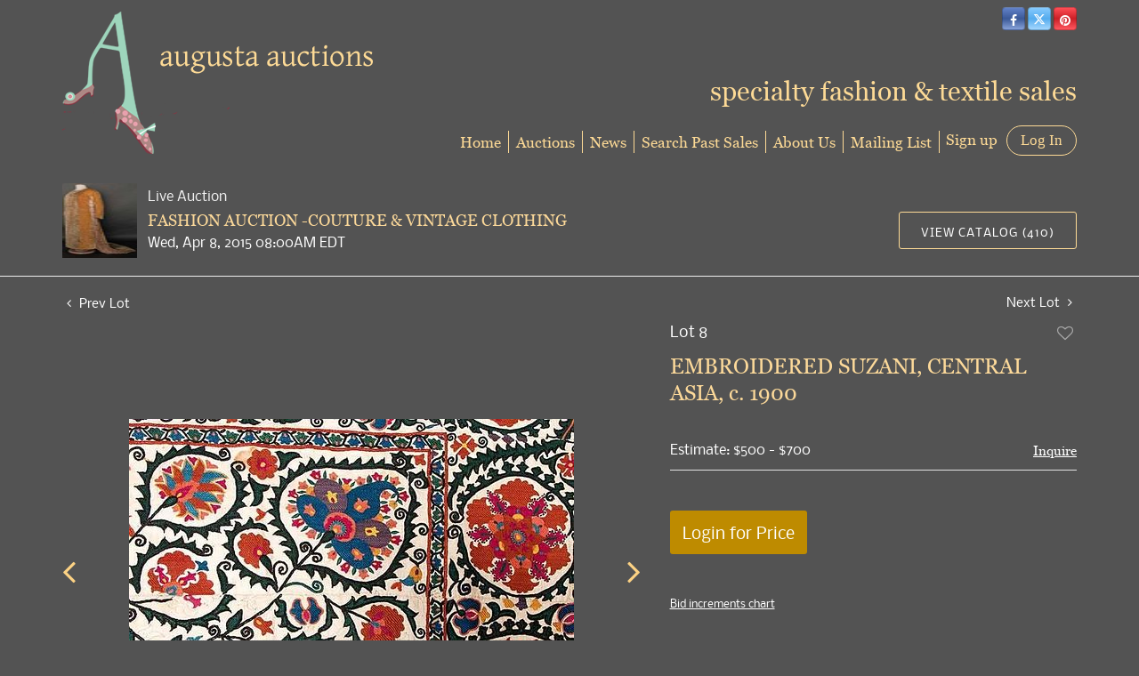

--- FILE ---
content_type: text/html; charset=UTF-8
request_url: https://bid.augusta-auction.com/online-auctions/augusta-auctions/embroidered-suzani-central-asia-c-1900-2669878
body_size: 95925
content:
<!DOCTYPE html>
<html lang="en">
    <head>
        <link rel="shortcut icon" href="https://s1.img.bidsquare.com/site/favicon/m/19.png?t=1MPYYa ">
                <link rel="apple-touch-icon" href="https://s1.img.bidsquare.com/site/favicon/m/19.png?t=1MPYYa">
        <link rel="apple-touch-icon-precomposed" href="https://s1.img.bidsquare.com/site/favicon/m/19.png?t=1MPYYa">
        <meta name="viewport" content="width=device-width, initial-scale=1, maximum-scale=1, user-scalable=no"/><meta name="description" content="Bid on EMBROIDERED SUZANI, CENTRAL ASIA, c. 1900 sold at auction by Augusta Auctions 8 on 8th April Heavy white cotton, 4 pieced vertical strips, embroidered all over in red, orange, blue, green, black &amp; yellow, center field of scrolling stylized flowers, border of multi-color rondels, 59&quot; x 96&quot;, (s..."/><meta name="keywords" content=""/><meta property="fb:app_id" content="2021466541405910"/><meta property="og:type" content="website"/><meta property="og:url" content="https://bid.augusta-auction.com/online-auctions/augusta-auctions/embroidered-suzani-central-asia-c-1900-2669878"/><meta property="og:title" content="EMBROIDERED SUZANI, CENTRAL ASIA, c. 1900"/><meta property="og:description" content="Heavy white cotton, 4 pieced vertical strips, embroidered all over in red, orange, blue, green, black &amp; yellow, center field of scrolling stylized flowers, border of multi-color rondels, 59&quot; x 96&quot;, (some small areas embroiderey unfinished, few smallbrown spots) very good."/><meta property="og:image" content="https://s1.img.bidsquare.com/item/l/1067/10679524.jpeg?t=1N6WnW"/><meta property="twitter:card" content="summary"/><meta property="twitter:site" content="@bidsquare"/><meta property="twitter:title" content="EMBROIDERED SUZANI, CENTRAL ASIA, c. 1900"/><meta property="twitter:description" content="Heavy white cotton, 4 pieced vertical strips, embroidered all over in red, orange, blue, green, black &amp; yellow, center field of scrolling stylized flowers, border of multi-color rondels, 59&quot; x 96&quot;, (some small areas embroiderey unfinished, few smallbrown spots) very good."/><meta property="twitter:image" content="https://s1.img.bidsquare.com/item/l/1067/10679524.jpeg?t=1N6WnW"/><meta charset="UTF-8"/><meta http-equiv="X-UA-Compatible" content="IE=edge"/><link rel="canonical" href="https://bid.augusta-auction.com/online-auctions/augusta-auctions/embroidered-suzani-central-asia-c-1900-2669878"/><link rel="alternate" hreflang="x-default" href="https://bid.augusta-auction.com/online-auctions/augusta-auctions/embroidered-suzani-central-asia-c-1900-2669878"/><link rel="alternate" hreflang="en" href="https://bid.augusta-auction.com/online-auctions/augusta-auctions/embroidered-suzani-central-asia-c-1900-2669878"/>                <title>EMBROIDERED SUZANI, CENTRAL ASIA, c. 1900 sold at auction on 8th April  | Augusta Auctions</title>
        <script data-react-helmet="true" type="application/ld+json">{
    "@context": "https://schema.org",
    "@type": "Product",
    "productID": "2669878",
    "sku": "2669878",
    "name": "EMBROIDERED SUZANI, CENTRAL ASIA, c. 1900",
    "image": "https://s1.img.bidsquare.com/item/xl/1067/10679524.jpeg",
    "url": "https://bid.augusta-auction.com/online-auctions/augusta-auctions/embroidered-suzani-central-asia-c-1900-2669878",
    "description": "Heavy white cotton, 4 pieced vertical strips, embroidered all over in red, orange, blue, green, black & yellow, center field of scrolling stylized flowers, border of multi-color rondels, 59\" x 96\", (some small areas embroiderey unfinished, few smallbrown spots) very good.",
    "offers": {
        "@type": "Offer",
        "url": "https://bid.augusta-auction.com/online-auctions/augusta-auctions/embroidered-suzani-central-asia-c-1900-2669878",
        "price": 3500,
        "priceCurrency": "USD",
        "availabilityEnds": "2015-04-08T08:00:00-04:00 EDT",
        "priceValidUntil": "2015-04-08T08:00:00-04:00 EDT",
        "availability": "SoldOut"
    }
}</script>        <script type="text/javascript">
                        pageLoadServerTime = 1768647683086;
            pageLoadServerTimeElapsedStart = (new Date()).getTime();
        </script>
        <link rel="stylesheet" type="text/css" href="https://bid.augusta-auction.com/public/themes/common/css/bootstrap.min.css?t=1761753286" />
<link rel="stylesheet" type="text/css" href="https://bid.augusta-auction.com/public/themes/common/css/fonts/icon-font.css?t=1761753286" />
<link rel="stylesheet" type="text/css" href="https://stackpath.bootstrapcdn.com/font-awesome/4.7.0/css/font-awesome.min.css" />
<link rel="stylesheet" type="text/css" href="https://bid.augusta-auction.com/public/themes/default/css/theme.css?t=1762470181" />
<link rel="stylesheet" type="text/css" href="https://bid.augusta-auction.com/public/themes/default/css/theme-responsive.css?t=1761753286" />
<link rel="stylesheet" type="text/css" href="https://bid.augusta-auction.com/public/themes/default/css/theme-dev.css?t=1761753286" />
<link rel="stylesheet" type="text/css" href="https://bid.augusta-auction.com/public/js/magiczoomplus/5.3.7/magiczoomplus.css?t=1761753285" />
<link rel="stylesheet" type="text/css" href="https://bid.augusta-auction.com/public/css/jquery-ui.css?t=1761753285" />
<link rel="stylesheet" type="text/css" href="https://bid.augusta-auction.com/public/css/atc-base.css?t=1761753285" />
<link rel="stylesheet" type="text/css" href="https://bid.augusta-auction.com/public/themes/default/css/item-details.css?t=1761753286" />
<link rel="stylesheet" type="text/css" href="https://bid.augusta-auction.com/public/themes/common/css/component/popup.css?t=1761753286" />
<link rel="stylesheet" type="text/css" href="https://bid.augusta-auction.com/public/themes/common/css/fonts/georgia.css?t=1761753286" />
<link rel="stylesheet" type="text/css" href="https://bid.augusta-auction.com/public/themes/common/css/fonts/nobile.css?t=1761753286" />
<style>
:root {--main-button-color:#be8b00}
:root {--main-button-color-hover:#fcd284}
:root {--main-btn-text:#ffffff}
:root {--secondary-button-color:#535353}
:root {--secondary-button-color-hover:#fcd284}
:root {--secondary-btn-text:#ffffff}
:root {--theme-color:#fcd284}
:root {--link-color-hover:#be8b00}
:root {--reg-aprv-btn-txt:#0aca1d}
:root {--pending-text:#ff8e00}
:root {--pending-btn-bg:rgba(204, 204, 204, 0.2)}
:root {--font-main:georgiaregular}
:root {--font-secondary:Nobile-Regular}</style>
<style>body{font-size: 14px; background: #535353;color: #F2F2F2;}
    a{color: #FDDA96;}
   .header { margin: 0; padding: 0; background: none; border: 0;}
   .header-right { position: absolute; right: 15px; top: 0;z-index: 9;}
   .header-right h3 { font-size: 30px; color: #fdda96; margin-top: 50px;}
   .logo-part{ margin-top: 15px;   }
   .logo-part .logo, .logo-part .sub-logo{ font-family: Times New Roman,Georgia,Times; color: #000080; margin: 0;}
   .logo-part .logo{font-size: 3vw;font-style: italic;   }
   .logo-part .sub-logo{font-size: 1.5vw;   }
   #google_translate_element {display: inline-block;}
   .social-button-list { list-style: none; display: inline-block; margin: 0; padding-left: 5px;}
   .social-button-list li { display: inline-block; background: #000; border-radius: 5px;}
   .btn-social-icon { height: 26px; width: 26px; padding: 0; line-height: 28px; font-size: 1em; border: 1px solid rgba(0,0,0,0.2); color: #ffffff; transition: none;}
   .btn-social-icon:hover{
      color: #fff;
   }
   .btn-twitter{
      background: linear-gradient(to top, #a4d7ff, #55acee, #86cafe);
   }
   .btn-twitter:hover{
      background-color: #2795e9;
   }
   .btn-facebook {
      background: linear-gradient(to top, #87a1d8, #3b5998, #6282c9);
   }
   .btn-facebook:hover {
      background-color: #2d4373;
   }
   .btn-pinterest {
      background: linear-gradient(to top, #ff575f, #cb2027, #ff4e55);
   }
   .btn-pinterest:hover {
      background-color: #9f191f;
   }
   .btn-youtube {
      background-color: #cd332d;
   }
   .btn-youtube:hover {
      background-color: #ac2b26;
   }
   .btn-instagram {
      background-color: #3f729b;
   }
   .btn-instagram:hover {
      background-color: #305777;
   }
   a.navbar-brand {
      margin: 0;
   }
   .nav-menu {
      padding: 0;
      position: absolute;
      bottom: 0;
      right: 0;
   }
   .nav-menu .navbar-nav > li > a{
      border-right:1px solid #fdda96;
   }
   .nav-menu .navbar-nav > li > a{
      color: #fdda96;
      font-size: 17px;
      padding: 0 0;
      margin: 6px 0;
   }
   .nav-menu .navbar-nav > li > a:hover{
      color: #ffffff;
   }
   .nav-menu .navbar-nav > li > a:focus{
      color: #ffffff;
   }
   .nav-menu .dropdown-menu{ font-size: inherit; box-shadow: 0 6px 12px rgba(0, 0, 0, 0.18); border-radius: 0 0 5px 5px; min-width: 210px; }
   .nav-menu .navbar-nav > li:last-child .dropdown-menu {
      left: auto;
      right: 0;
   }
   .nav-menu .navbar-toggler {
      border: 0;
   }
   .nav-menu .navbar-toggler:focus{
      outline: none;
   }
   .navbar-toggler-icon i { height: 2px; display: block; background: #fdda96; margin: 6px 0; border-radius: 5px;}
   .social-buttons {
      display: inline-block;
   }
   .my-account-btn {
      display: inline-block;
      margin-left: 0px;
   }
   .my-account-btn span {
      display: inline-block;
   }
   .my-account-btn a {
      color: inherit;
      display: inline-block;
      color: #fdda96;
      font-size: 17px;
   }
   .logout-btn-front, .login-link { border: 1px solid #fdda96; background: none; border-radius: 30px; padding: 6px 15px; text-decoration: none; line-height: initial; color: #fdda96;font-size: 17px; text-transform: inherit; font-family: Georgia, 'Times New Roman', Times, serif;}
   .logout-btn-front:hover, .login-link:hover{
      background: #fdda96;
      color: #535353;
      text-decoration: none;
   }
   .my-account-link, .signup-link {
      margin: 0 7px;
      text-decoration: none;
   }
   .my-account-link:hover, .signup-link:hover {
      text-decoration: none;
      color: #fff;
   }
   .footer {
      margin: 30px 0 0 0;
      padding: 30px 0;
      font-family: 'Nobile', sans-serif;
      color: #e4e4e4;
      font-size: 12px;
      border-top: 1px solid #fdda96;
      background: none;
   }
   .footer a {
      color: #fdda96;
   }
   .footer-links a {
      font-size: 14px;
      border-right: 1px solid #fdda96;
      display: inline-block;
      padding: 0 8px 0 4px;
   }
   .footer a:hover{
      color: #fff;
      text-decoration: none;
   }
   .footer-links a:last-child {
      border-right:0;
   }
   .poweredby-sec img {
      max-width: 170px;
      margin-left: 15px;
   }
   .poweredby-sec {
      margin-top: 12px;
   }
   .mobile-logo-text{display: none;}
   .auction-list .auction-nav ul li.on a{color: #fff;}
   .my-account h2 {color: inherit;}
   .my-account .account-nav li a {color: #ffffff;}
   .my-account .account-nav li:hover a, .my-account .account-nav li.active a{color: #fdda96;}
   .my-account select {
    background-color: #fff !important;}
   .my-account .account_right select {
    background-color: #fff !important;
    background-position: 97% 22px !important;}
   .my-account option {color: #333;}
   .bidsquare-right input { padding: 5px 6px; border-radius: 3px;}
   .item-detail ul .new_check_gruop label{color: #ffffff;}
   .account_left ul li a{color: #fff;}
   .account_left ul li.on a{color: #fdda96;}
   .account_left ul li:hover a{color: #fdda96;}
   .my-account .form-control { padding: 15px 10px !important; border-radius: 3px;}
   .my-account select.form-control:focus{background: none;}
   .shipping label{color: #fff;}
   .modal {color: #333;}
   .account_right .custom .form-group label {color: #fff;}
   .auction-list, .auction-list p, .auction-list .auc-list-content label, .auction-list .auc-list-content span {
    color: #fff !important;}
    .auction-list .auc-list-content .btn-sec .bidding-time span {color: #00FE4A !important; font-family: var(--font-secondary) !important;}

.auction-list .auc-list-content .btn-sec .bidding-time span.color_green01, .color_green01 {
    color: #00d000 !important; font-family: var(--font-secondary);
}
.auction-list ul li{
    border-bottom: 1px solid #666;
}
.banner_bottom p, .catalog_list .catalog_detail .est_prc_time .est_price, .catalog_list .catalog_detail .bidding_sec .starting_bid .bid_txt, .catalog_list .catalog_detail .lot_Num, .catalog_list .side_filter .common_tgl ul li a {
    color: #fff !important;
}
.tab_title ul li.active a{
    color: #fff !important;
}
.main_auc_detail h1 a, .item_detail .item_description h1{
    color: #FCD99A !important;
}

.catalog_list .result_count, .hamburgerBox a.btn_toggle, .catalog_list .side_filter .common_tgl ul li label.custom, .catalog_list .side_filter .common_tgl ul li span.countSmall{
    color: #fff !important;
}
.showMenu a.btn_toggle,.showMenu .side_filter .common_tgl ul li label.custom, .showMenu .side_filter .common_tgl ul li label.custom .countSmall{
    color: #666 !important;
}

.catalog_list .sorting select {
    background-color: #fff !important;
}

.item_detail .item_description .place_bid_area .bidding-area a{
    color: #fff !important;
}
.catalog_list .sorting option {
    color: #333333 !important;
}
.catalog_list .catalog_detail .bid_amount input, .item_detail .item_description .place_bid_area .bidding-area .place_bid input {
    background: #fff !important;
}
.auctioneer .btn-sec a, .auction-list .auc-list-content .btn-sec .scnd-btn, .event_catalog_banner .banner_content .scnd-btn {
    border: 1px solid #fdda96 !important;
    color: #fff !important;
    background: none !important;
}
.auctioneer .btn-sec a:hover, .auction-list .auc-list-content .btn-sec .scnd-btn:hover, .event_catalog_banner .banner_content .scnd-btn:hover{
    background: rgb(255 255 255 / 14%) !important;
}
.banner_bottom .catalog-social a{
    color: #C99A0A !important;
}
.auctioneer .btn-sec a:hover, .auction-list .auc-list-content .btn-sec .scnd-btn:hover {
    color: #333;
}
.item_detail .item_description .item_tabs ul li a, .item_detail .other_lots ul li .auction-detail p{
    color: #fff !important;
}
.item_detail .other_lots ul li .auction-detail h2{
    color: #fdda96 !important;
}
.item_detail .item_description .chartlist {
    color: #666;
}
.item_detail .other_lots ul li .auction-detail span, .item_detail .item_direction a, .item_detail .item_description .lot_num{
    color: #fff !important;
}
.item_detail .social_icon ul li .fa-envelope {
    color: #969696;
}
.auction-list .auc-list-content .btn-sec .bidding-time span img, .auctioneer .auctioneer_detail .main_auc_detail .auc_timing .time_left img{
    background: #fff;
    padding: 2px 3px;
    border-radius: 3px;
    box-sizing: content-box;
}
.live_panel .est_price .estimate_amount span, .live_panel .est_price label, .live_panel .bidding_center span.msg_title{
    color: #fff !important;
}
.auctioneer .auctioneer_detail .main_auc_detail .auc_timing .start_time, .item_detail .item_description .estimated_price span, .item_detail .item_description .estimated_price a{
    color: #fff !important;
}
.item_detail .item_description .place_bid_area .bidding-area .place_bid button, .banner_bottom .addtocalendar span{
    background: #C99A0A !important;
    color: #ffd !important;
    border: 1px solid #FDDA96;
}
.item_detail .item_description .place_bid_area .bidding-area .place_bid button:hover, .banner_bottom .addtocalendar span:hover{
    background: #e0ad12 !important;
}
.auction-list .auction-nav ul li a:hover, .tab_title ul li a:hover{
    color: #fff !important;
}
.auction-list .auc-list-content h1 a:hover, .catalog_detail a:hover{
    color: #C99A0A !important;
}
.registration-cc-icon, .show-credit-card-form-link{
    color: #c99a0a;
}
.addtocalendar ul li a {
    color: #333 !important;
}
.mobiTitle, .my-account .item_filter_wrap select {
    color: #666 !important;
}
.bidsquare-right .search_icon::before {
    top: 5px;
    position: relative;
}
.catalog_list .side_searchbar input {
    padding: 10px 7px !important;
    border-radius: 3px !important;
    font-size: 13px !important;
}
.catagory-filter-icon {
    color: #fff;
}
.filter-range {
    color: #666;
}
.catalog_list .shipping h2, .catalog_list .terms h2{
    color: #fff !important;
}
.buyers_table tr td, .buyers_table tr th {
    color: #fff !important;
}
.my-account {
       float: none;
}

@media screen and (max-width: 1199.98px) {
      .copyright-sec, .poweredby-sec{float: none !important; text-align: center;}
      .poweredby-sec{margin-top: 30px;}
      .auction-list .slider-for img{max-height: 400px!important;}
   }
   @media screen and (max-width: 991.98px) {
      .header-right{display: none;}
      .nav-menu{position: relative;}
      .nav-menu .navbar-nav > li > a{border-right: 0;}
      .nav-menu .navbar-nav {background: #424242; border-radius: 20px; padding: 20px 30px;}
      .mobile-logo-text {display: block; color: #fdda96; position: absolute; left: 126px; bottom: 59px; font-size: 18px;}
      .nav-menu .navbar-toggler { outline: none; position: absolute; top: -102px; right: 0;}
      .nav-menu {
         padding: 0;
      }
      .my-account-btn{
         display: block;
         margin: 0;
      }
      .my-account-btn span{
         display: block;
         margin: 6px 0;
      }
      .my-account-btn > a{
         display: block;
         margin: 6px 0 14px 0;
      }
      .my-account-link, .signup-link {
         display: block;
         margin: 0;
         font-size: 17px;
         padding: 0 0;
      }
      .logout-btn-front, .login-link{
         border: 0;
         font-size: 17px;
         padding: 0 0;
         margin: 7px 0;
      }
      .nav-menu .navbar-nav{
         border-top: 1px solid #2e2f4a;
         margin-top: 5px;
      }
      .my-account-btn .logout-btn-front{
         text-align: left;
         text-transform: capitalize;
      }
      .logout-btn-front:hover, .login-link:hover{
         background: none;
      }
   }
   @media screen and (max-width: 767.98px) {
      .navbar-brand img{max-width: 230px;}
      .mobile-logo-text { bottom: 40px; font-size: 13px; left: 89px;}
      .nav-menu .navbar-toggler{top: -78px;}
   }
   @media screen and (max-width: 340.98px) {
      .navbar-brand img {max-width: 210px;}
      .mobile-logo-text{left: 80px; font-size: 12px;}
   }



   
   /* moon */


.auc-list-content .btn-sec .view-catalog-btn {border:1px solid #fdda96; }   

.pt-lg-4, .py-lg-4 {
    display: flex;
    flex-direction: column;
    align-content: flex-end;
    flex-wrap: wrap;
    justify-content: flex-end; }

.item_detail .item-slider .auction-detail-product ul li {width: 50px!important;height: 50px!important; margin-bottom: 10px!important;}
   .auction-list {margin-top:40px; margin-bottom: 0px !important}
   .auction-list .auc-list-content .btn-sec .prm-btn {font-size: 15px;
       text-transform: uppercase;
       letter-spacing: 1px;}
   .auction-list .auc-list-content .btn-sec .scnd-btn {
       font-family: var(--font-secondary)!important;
       text-transform: uppercase!important;
       font-weight: 100!important;
       letter-spacing:1px !important;
       font-size: 13px !important;
       border:1px solid var(--theme-color);
       border-radius: 3px!important;
   }

   .auction-list .auc-list-content h1{margin-bottom: 6px !important; padding-bottom:5px !important; font-size:43px!important; line-height: 110% !important; text-transform: initial !important; color:#FCD99A !important}


   .banner_bottom {padding-bottom: 0px !important;}
   .auction-list h1.auction-page-title {padding: 16px 0 38px 0px!important; font-size: 35px !important; letter-spacing: 6px!important;}
   .event_catalog_banner img {  height: 450px !important; max-height: 450px !important;}
   .auctioneer_detail .main_auc_detail h1 { font-size: 18px !important;line-height: 120% !important; margin: 5px 0 !important;}
   .auction-list .auction-nav ul li a {    text-transform: none;font-size:16px}


   .auction-list .auc-list-content h1{margin-top: 10px !important;
   overflow: hidden; display: -webkit-box; -webkit-line-clamp: 2; -webkit-box-orient: vertical;text-transform:uppercase;letter-spacing:1px}

   .auction-list .auc-list-content p {overflow: hidden; display: -webkit-box; -webkit-line-clamp: 5; -webkit-box-orient: vertical;}

   .catalog_list .catalog_detail .lot_title {font-size: 19px!important; overflow: hidden; display: -webkit-box; -webkit-line-clamp: 2; -webkit-box-orient: vertical; color:#FCD99A !important}
   .catalog_list .result_count {font-size: 18px!important;}
   .event_catalog_banner .banner_content h1{margin: 12px 0 10px -2px !important; font-size:43px !important;padding-bottom: 6px
; }
   .catalog_list .catalog_detail .bidding_sec .starting_bid .currency_container span{font-size: 18px!important; font-family: var(--font-main, Times New Roman, Times, serif);}
   .catalog_list .catalog_detail .bidding_sec .starting_bid .bid_txt {font-family: inherit !important;}

   .event_catalog_banner .banner_content p {font-family: var(--font-secondary) !important;}
   .event_catalog_banner .banner_content label {padding-top: 20px;font-family: var(--font-secondary) !important;}

   .my-account .account-nav li a {text-transform: none !important;font-size: 14px!important;letter-spacing: 0!important; }
   .item-detail ul .text-head p, .item-detail ul .live-pannel p ,.item-detail ul .live-pannel p {font-size: 15px!important;}


   .tab_title ul li a:hover{color: var(--link-color-hover);}
   .item_detail .other_lots ul li .auction-detail h2:hover {color: var(--link-color-hover);}

   .catalog_list .catalog_detail .lot_Num {font-family: var(--font-secondary)!important;}
   .item_detail .item_description .estimated_price {padding-bottom: 10px!important;}
   .catalog_list .side_filter .common_tgl ul li label.custom a:hover{color: var(--link-color-hover);}
   .item_detail .item_direction a:hover{color: var(--link-color-hover);}
   a:hover{color: var(--link-color-hover);}
   .tab_title ul li.active a:after{bottom: -18px!important;height: 2px!important}
   .tab_title {padding: 25px 0 15px!important;}


   .banner_bottom ltx {padding-bottom:5px!important;}

   .auctioneer .auctioneer_detail .main_auc_detail .auc_timing .time_left ltx{font-family: var(--font-main); color: #fff;}
   .item_detail .other_lots ul li .auction-detail span {font-weight: normal !important;}


   .item_detail .item_description .item_tabs ul li a {text-transform: none !important;font-size: 13px!important;letter-spacing: 0!important; }
   .item_detail .item_description .item_tabs .tab-pane {font-weight: normal!important;font-size:15.5px!important;line-height: 190%;}
   .item_detail .item_description .item_tabs .tab-pane h4{font-size:16px !important;font-family: var(--font-main);}
   .item_detail .item_description .item_tabs .tab-content {font-family: var(--font-secondary);}
   .item_detail .item_description .place_bid_area .bidding-price {
     font-family: var(--font-main)!important;}

   .item_detail .item_description .place_bid_area .f_item_detail_bid_status{
     font-family: var(--font-main)!important;
     font-size: 16px !important;
   }
   .auctioneer .auctioneer_detail .main_auc_detail span, .auctioneer .auctioneer_detail .main_auc_detail .auc_timing .start_time, .item_detail .item_direction a,.item_detail .item_description .lot_num {font-family: var(--font-secondary)!important;}


   .item_detail .item_description .place_bid_area .bidding-area .place_bid input{    border: 1px solid #e0e0e0;
       border-radius: 0px;}
   .item_detail .item_description .place_bid_area .bidding-area .place_bid button{

     font-family: var(--font-main)!important;
     text-transform: uppercase!important;
     font-weight: 100!important;
     letter-spacing:1px !important;
     font-size: 14px !important;
     padding:14px 5px !important;
   }



   .color_green01 {font-family: var(--font-main)!important;}


   .item_detail .item_description .place_bid_area {margin-top: 25px!important; }



   .catalog_list .side_filter .common_tgl .filter-range input{height: 31px;}

   .live_panel .lot_title  {overflow: hidden; display: -webkit-box!important; -webkit-line-clamp: 2; -webkit-box-orient: vertical;}

   .live_panel .bidding_box {margin-top:5px; border-radius: 3px;}
   .live_panel .lot_desc p {
     font-weight: normal !important;
       margin-top: 15px;}


   .catalog_list .sorting {padding-bottom:0px !important;}
   .mb-3, .my-3 {padding-bottom:0px !important;}

   .event_catalog_banner .banner_content .ended_txt{font-size: 16px;}
   .banner_bottom span {font-size:16px  !important; font-family: var(--font-secondary)!important; color: #00FE4A !important;}

   .description {font-size:16px!important}


   .live_panel .bidding_lots{border-top: 1px solid #000;  margin-bottom: 15px; }
   .event_catalog_banner .banner_content .green_t {border-radius: 0px !important; font-size:17px!important}


   .banner_bottom span.color_green01, .auction-list .auc-list-content .btn-sec .bidding-time span.color_green01 {color: var(--reg-aprv-btn-txt, #B0BB1A)!important;}

   .color_green01{color: var(--reg-aprv-btn-txt)!important;}

   .scnd-btn {margin-top: 7px;}
   .auction-list .auc-list-content label{ font-family: var(--font-secondary);}
   .catalog_list .catalog_detail .bid_amount .place_bid_area button.register_btn{
       text-transform: uppercase!important;
       font-weight: 100;
       font-size: 12px !important;
     }
   .auctioneer .btn-sec a {
       border-radius: 3px!important;
       text-transform: uppercase!important;
       font-weight: 100!important;
       letter-spacing:1px !important;
       font-size: 13px !important;
       border:1px solid var(--theme-color);
       padding: 11px 5px 8px 4px;
   }


     .event_catalog_banner .banner_content .scnd-btn {
         border-radius: 3px!important;
         text-transform: uppercase!important;
         font-weight: 100!important;
         letter-spacing:0.5px !important;
         font-size: 13px !important;
         border:1px solid;
   }
   .banner_bottom .prm-btn {
         text-transform: uppercase!important;
         font-weight: 100!important;
         letter-spacing:1px !important;
         font-size: 12px !important;}

     .event_catalog_banner .banner_content .prm-btn{
       text-transform: uppercase!important;
       font-weight: 100!important;
       letter-spacing:1px !important;
       font-size: 15px !important;

     }
     .banner_bottom p {
       font-size: 16px !important;
       line-height: 150% !important;
       margin-bottom: 10px !important;

     }

   .catalog_list .side_filter .common_tgl ul li a, .catalog_list .side_filter .common_tgl ul li label.custom {font-size:13px !important}


   .auctioneer_detail {
       display: table;
   }
   .auctioneer_detail .main_auc_detail {
       display: table-cell !important;
       vertical-align: middle;
       position: relative;
       left: 12px;
   }
   .live_panel .bid_panel_wrap button.register_btn, .live_panel .bid_panel_wrap button.leb{
     text-transform: uppercase!important;
     font-weight: 100!important;
     letter-spacing:1px !important;
     font-size: 18px !important;
   }

   .item-detail ul .bidding-sec .enterBid button, .item-detail .registered-auction .text-sec .auction-end a, .account_right .save_action button{

     text-transform: uppercase!important;
     font-weight: 100;
     font-size: 12px !important;
   }
   .item-detail ul .bidding-sec .enterBid button.pending {padding:8px 2px;}

   .item-detail .registered-auction .text-sec .auction-end a{
       text-align: center;
   }
   .catalog_list .catalog_detail .bid_amount input::placeholder {
       color: #777777 !important;

   }

   .auc-list-content .event_reg_stat_txt, .auc-list-content .event_stat_txt{
       margin-bottom: 10px;
   }
   .catalog_list .sorting {padding-bottom:15px !important;}
   .mb-3, .my-3 {padding-bottom:10px !important;}

   .item_detail .item_description h1 {
       line-height: 125% !important;
       max-height: inherit !important;
   }
   .bidding-price div {
       font-family: var(--font-main)
   }
   .item_detail .item_description .item_tabs .active {
       opacity: 1;
   }

   .submit button, .submit-button button, .login_reg_page .my_btn_area input[type="submit"], .catalog_detail .bid_amount .place_bid_area button.cleb, .catalog_detail .bid_amount .place_bid_area button.cteb, .catalog_detail .bid_amount .place_bid_area button.cbeb{ border-radius:3px !important}

   .item-detail ul .live-pannel span, .item-detail ul .live-pannel p, .item-detail ul .live-pannel p, .item-detail ul .live-pannel p.date_time, .item-detail ul .bidding-sec .bidPrice .bidLength span,.item-detail ul .text-head h2  { font-family: var(--font-secondary)!important;}
   .item-detail ul .text-head h2{font-size: 13px !important; letter-spacing:0px !important;}
   .item-detail ul .live-pannel p.date_time {font-size: 13px !important;}

   .item-detail ul .text-head p, .item-detail ul .live-pannel p, .item-detail ul .live-pannel p{overflow: hidden; display: -webkit-box; -webkit-line-clamp: 3; -webkit-box-orient: vertical;}

   .item-detail .registered-auction .text-sec .auction-end .green_t{font-size:14px!important}
   .item-detail .registered-auction .text-sec .item-title p { font-family: var(--font-secondary)!important;font-size:12px;}

   .item-detail .registered-auction .text-sec .item-title a{ 
     text-transform: uppercase!important;
     font-weight: 100;
     font-size: 12px !important;
     border:1px solid #FCD99A !important;
     padding: 4px 10px !important;
   }


   .payment-div .credit_card button,.billing-form button,.payment-div .credit_card{ 
     font-family: var(--font-secondary)!important;
     text-transform: uppercase!important;
     font-weight: 100;
     font-size: 14px !important;}

   .account_left ul li a {
     font-family: var(--font-secondary)!important;
     font-size: 14px !important;}

   .live_panel .lot_title{font-size:19px !important; line-height:130% !important; }
   .live_panel .lot_num{font-family: var(--font-secondary)!important;}

   .catalog_list .catalog_detail .est_prc_time .est_time {font-family: var(--font-secondary)!important;}




.live_panel .bidding_lots {background-color:#666 !important}


   @media only screen and (max-width: 576px){
   .auction-list .auc-list-content h1 {
       font-size: 28px!important; 
       line-height: normal;
       margin-bottom:12px;}
   .auctioneer {padding: 10px 0 0 0 !important}
   
   .auction-list .auc-list-content p{
       font-size: 15px;
       line-height: 150%;
       margin-bottom: 10px;
   }
   .auctioneer .auctioneer_detail .main_auc_detail {
       width: 76% !important;
      }
      .event_catalog_banner .banner_content h1 {font-size:34px!important;}
      .catalog_list .catalog_detail .lot_title {height:50px !important;}
   
   }

.bottom_text a{color: var(--main-button-color);}
.item_detail .item_description .favourite .btn-icon-heart:after { font-size: 18px;}
.modal-content p {font-family: var(--font-secondary)!important; font-size: 14px !important;}


.resultTxt {font-size:14px;}
.auction-list .auc-list-content .btn-sec .bidding-time span{margin-bottom: 0px !important;}
.catalog_list .catalog_detail .bidding_sec .starting_bid .bid_txt span{margin-bottom: 7px!important;font-size: 13px !important;}

.item_detail .item_direction {margin-bottom: 0px !important;}


.item_detail .item_description h1 {margin-bottom:10px; max-height: none!important;line-height: 125%!important;font-size:24px;}



.message_bar_wrap .message_bar .message_con_wrap .message_bar_txt a {color: var(--main-button-color)!important;}


.f_item_myItem_time_left {color:#00FE4A; font-family: var(--font-secondary) !important;}
.auctioneer .auctioneer_detail .main_auc_detail .auc_timing .time_left span.time_limited span.red_t{color: #00FE4A;}

.auction-list .slider-nav.sync-img .wl-icon-sync-arrow-right { right: 20px;}

   .payment_model .submit input[type="submit"] {max-width: 100%;}

   .catalog_list .catalog_detail .like_icon .btn-icon{margin-top: -5px !important;}
   .like_icon .btn-icon.btn-icon-heart.wl-icon-heart {color: var(--main-button-color)!important;}
   .catalog_list .terms {margin-bottom: 100px;}

   .pending {padding: 8px 4px !important;}

   .item-list-bottom .pending {
       font-size: 13px!important;
   }

   .item-detail ul .text-sec {text-align:left;}

   .right-align{margin-left: -100px;}

   .catalog_list .catalog_detail .like_icon .btn-icon.btn-icon-heart.wl-icon-heart:before{color:#aaa!important;}
   .catalog_list .catalog_detail .like_icon .btn-icon { right: -5px !important; top: -5px!important;}
   .catalog_list .side_filter .common_tgl .filter-range button{border-radius:3px!important; font-size: 13px!important;}
   .item_detail .other_lots ul li .auction-detail p {font-family: var(--font-secondary)!important;}

   .login_ms .login_type .login-with-bs-link,.custom, .login_ms .login_type .login-with-bs-check, .bid_registration .reg_auc .type_auc  {font-family: var(--font-secondary)!important;}

   .item-detail ul .bidding-sec .bidPrice .bid_txt span {font-size: 12px !important;}
   .item-detail ul .bidding-sec .bidPrice .bid_txt .currency_container span{font-size: 18px !important;}
   .my-account > h2 {
       text-transform: uppercase!important;
       font-size: 35px!important;
       letter-spacing: 6px!important;}
   .item-detail ul .estimate span {font-family: var(--font-secondary)!important;}

   .ack_bid_msg{font-family: var(--font-secondary) !important;}

   .catalog_list .catalog_detail .bidding_sec .btn-primary{font-size:12px !important; text-transform:uppercase;}

   .nav-part ul li .my-account-btn .login-link:hover { background: var(--main-button-color);color:var(--main-btn-text); transition: 0.3s;}
   .nav-part ul li .my-account-btn .login-link { border: 1px solid var(--main-button-color);}

   .auction-list .auc-list-content label{font-size: 14px!important;}

   .nav-part ul li a {cursor:pointer;}

   .timing .time_limited {color:red} 

   .auction-nav {font-family: var(--font-secondary)!important;}
   .auction-list .auction-nav ul li.on{border-bottom:2px solid var(--theme-color)}
   .auction-list .auction-nav ul {margin-bottom:60px !important;}

   .place_bid_area .pending {font-size: 13px !important;}

   .item_detail .item_description .estimated_price span {
       font-family: var(--font-secondary);}


   .live_panel .est_price, .live_panel .est_price .estimate_amount span {font-size:16px !important;} 

   .bidding_lots ul li.closed .closed_txt_wrap, .bidding_lots ul li.closed .closed_txt_wrap .closed_txt {color: #fff !important;}

.tab_title ul li a, .item-detail ul .text-head h2 {color: #ccc !important}

.catalog_list .side_searchbar button {color:#C99A0A; padding-top: 9px;} 
.filter-range {color:#fff !important }

.catalog_list .catalog_detail .bidding_sec .bid_num, .item-detail ul .text-head p { color:#FCD99A !important }

.bidsquare-bottom form button {border-radius: 4px; border-color: #FCD99A; color: #fff;}


.item-detail ul .bidding-sec .enterBid button {   font-size: 11px !important;} 

.my-account { padding-bottom: 40px;}

.item-detail ul .bidding-sec .enterBid input {font-size:12px !important; background-color: #fff !important}

.auction-list .auc-list-content .btn-sec .bidding-time ltx{color:#fff !important;}

.auction-list .addtocalendar a,.auction-list .auc-list-content .btn-sec .bidding-time ltx {font-size:12px !important;}
.auction-list .auc-list-content .btn-sec .bidding-time span {font-size:14px !important;}

.banner_bottom ltx {color:#fff !important}




/*Mobile App css*/
.is-mobile-app .auction-list h1.auction-page-title{margin-top:10px !important; font-size: 28px !important}
.is-mobile-app .auction-list .auc-list-content h1{font-size:26px!important; margin-top:0px; margin-bottom:10px}
.is-mobile-app .auction-list .auc-list-content label{font-size:13px!important;}
.is-mobile-app .auction-list .auc-list-content span {font-family:var(--font-secondary)!important;}
.is-mobile-app .auction-list .slider-nav.sync-img img { width: 100px;margin: 0px 10px;height: 100px;}
.is-mobile-app .auction-list .auc-list-content p {font-size: 14px; line-height: 26px;margin-bottom: 8px;}
.is-mobile-app .auction-list .auc-list-content .btn-sec .prm-btn {margin-bottom: 15px;}

.is-mobile-app .event_catalog_banner {margin-top: 0px;} 
.is-mobile-app .event_catalog_banner .banner_content h1 { font-size:26px; line-height: 1.2; margin-top:5px}
.is-mobile-app .banner_bottom p {font-size: 14px;line-height: 25px;}
.is-mobile-app .banner_bottom .catalog-social {display: none;}
.is-mobile-app .catalog_list .catalog_detail .lot_title { height: 35px !important;font-size: 15px !important; line-height: 1.2!important; letter-spacing: -0.5px;} 
.is-mobile-app .catalog_list .catalog_detail .est_prc_time .est_price {font-size: 12px;}
.is-mobile-app .catalog_list .catalog_detail .bidding_sec .bid_num {font-size: 11px;}
.is-mobile-app .catalog_list .catalog_detail .bid_amount input {border: 1px solid #aaa;}

.is-mobile-app .catalog_list .catalog_detail .lot_Num{font-size: 12px;}

.is-mobile-app .auctioneer {margin-top: 0px;} 
.is-mobile-app .event_catalog_banner img{ max-height: 500px !important;}

.is-mobile-app .banner_bottom .reverse-column div:first-child {
    order: 1;
}
.is-mobile-app .auction-list .auc-list-content div:child {order:2;} 

.is-mobile-app .item_detail .item_description .place_bid_area .bidding-area .place_bid {margin-top: 10px;}


.is-mobile-app .item_detail .item-slider .auction-item-img a.MagicZoomPlus img {height: auto !important;}
.is-mobile-app .item_detail .item-slider .auction-item-img{height: auto!important;}
.is-mobile-app .main_item_img {height: auto!important;}
.is-mobile-app .main_item_img .MagicZoomPlus img{height: auto!important;}
.is-mobile-app .live_panel .bidding_center span {margin-bottom:0px !important;font-size: 12px!important;} 
.is-mobile-app .items_img_list {margin-top: 0!important} 
.is-mobile-app .main_item_img {margin-top: 10px!important}
.is-mobile-app .item_detail .item_description .item_tabs .tab-pane{font-size:18px!important;line-height: 1.5;}
.is-mobile-app .auctioneer .auctioneer_detail .main_auc_detail h1{letter-spacing: 0px!important}

.is-mobile-app .my-account {margin-top: 0px!important}
.is-mobile-app .item_detail .social_icon {display:none}




 /* Download App Footer CSS */
 .download-app-footer{background: #535353; color: #fff; margin-top:70px}
 .download-our-app{border-top: 1px solid rgb(255, 255, 255, 0.15);}
 .application-view img {max-width: 360px;}
 .about-application-head {display: flex; align-items: center;}
 .app-brand-logo {margin-right: 20px;}
 .app-brand-logo img{max-width: 56px;}
 .about-application-head p {font-size: 28px; font-weight: 700; margin: 0;}
 .about-application-content{font-size: 15.5px; font-weight: normal; line-height: 23.25px; margin-top: 10px;}
 .app-qr-sec{height: 110px; width: 110px; background: #fff; text-align: center; display: inline-block; vertical-align: top; padding: 5px;}
 .app-qr-sec img{min-width: 92px;max-width: 100%;}
 .app-store-logo-sec {margin-left: 40px; display: inline-block;}
 .app-store-logo-sec img{max-width: 155px;}
 .application-qr {text-align: center;}
 .app-store-logo-sec a{display: block;}
 .app-store-logo-sec a:nth-child(1){margin-bottom: 20px;}
 .application-view {height: 240px; position: relative; top: -49px;}
 @media screen and (max-width: 1199.98px){
    .application-view img {max-width: 310px;}
    .about-application-head p{font-size: 22px;}
    .app-store-logo-sec{margin-left: 20px;}
    .app-store-logo-sec {width: calc(100% - 152px);}
 }
 @media screen and (max-width: 991.98px){
    .application-view{text-align: center; top: -43px;}
    .application-view img {max-width: 260px;position: relative;left: -40px;}
    .about-application-head p{font-size: 19px;}
    .app-store-logo-sec {width: auto;}
    .application-qr{ margin: 50px 0;}
    .app-qr-sec{display: none;}
    .application-view {height: 220px;}
 }
 @media screen and (max-width: 767.98px){
    .about-application {text-align: center;max-width: 310px; margin: auto;}
    .about-application-head{justify-content: center;}
 }

.is-mobile-app .download-app-footer{display:none;}

/* temporary fix until front-end design fixes proper */
.download-app-footer {
	clear: both; /* banner was rendering next to content instead of underneath and therefore it was covering entire content in my-account pages */
}
.checkout-wrapper .checkout-right {
	background: transparent;
}
.invoice_popup .checkout-submit-button {
	color: #fff;
	text-decoration: none;
}
.container-xl > .invoice_popup .f_invoice_pop_table_td, 
.container-xl > .invoice_popup .f_invoice_pop_table_total, 
.container-xl > .invoice_popup .f_invoice_pop_heading, 
.container-xl > .invoice_popup .f_invoice_pop_title_sub_txt {
	color: #F2F2F2;
}
/* end temporary fix */


#_feature .titleDiv h2{color:#fff !important}
.slick-slider .slick-list li {background: none !important;}

.auc_info_text p {
color: #fff !important;
}</style>
                    <!-- Google Tag Manager -->
            <script>(function(w,d,s,l,i){w[l]=w[l]||[];w[l].push({'gtm.start':
            new Date().getTime(),event:'gtm.js'});var f=d.getElementsByTagName(s)[0],
            j=d.createElement(s),dl=l!='dataLayer'?'&l='+l:'';j.async=true;j.src=
            'https://www.googletagmanager.com/gtm.js?id='+i+dl;f.parentNode.insertBefore(j,f);
            })(window,document,'script','dataLayer','GTM-5WMD3W');</script>
            <!-- End Google Tag Manager -->
                                            <!--[if lt IE 9]>
            <script type="text/javascript" src="https://bid.augusta-auction.com/public/js/html5shiv.min.js?t=1761753285"></script>
        <![endif]-->
        <script type="text/javascript">
            var setting = {"baseUri":"https:\/\/bid.augusta-auction.com","staticUri":"https:\/\/bid.augusta-auction.com\/public","isMobileWebView":false,"defaultSiteName":"Bidsquare","siteName":"Augusta Auctions","webSocket":{"host":"wss:\/\/ws.bidsquare.com","port":null,"debug":false},"reserveMet":[],"reCaptcha":{"v3":{"siteKey":"6LdzL_kcAAAAAHvauH1Jsz3Ux6njeXmqvGBbrqyk"}}};        </script>
                <script type="text/javascript" src="https://bid.augusta-auction.com/public/js/jquery.js?t=1761753285"></script>
<script type="text/javascript" src="https://bid.augusta-auction.com/public/js/functions.js?t=1761753285"></script>
<script type="text/javascript" src="https://bid.augusta-auction.com/public/themes/common/js/popper-v1.min.js?t=1761753286"></script>
<script type="text/javascript" src="https://bid.augusta-auction.com/public/themes/common/js/bootstrap.min.js?t=1761753286"></script>
<script type="text/javascript" src="https://bid.augusta-auction.com/public/themes/default/js/theme.js?t=1761753286"></script>
<script type="text/javascript" src="https://www.google.com/recaptcha/api.js?render=6LdzL_kcAAAAAHvauH1Jsz3Ux6njeXmqvGBbrqyk"></script>
<script type="text/javascript" src="https://bid.augusta-auction.com/public/js/front-common.js?t=1761753285"></script>
<script type="text/javascript" src="https://bid.augusta-auction.com/public/js/tagManager.js?t=1761753286"></script>
<script type="text/javascript" src="https://bid.augusta-auction.com/public/js/script.js?t=1761753286"></script>
<script type="text/javascript" src="https://bid.augusta-auction.com/public/js/bsApi.js?t=1761753285"></script>
<script type="text/javascript" src="https://bid.augusta-auction.com/public/js/jquery.i18n/src/jquery.i18n.js?t=1761753285"></script>
<script type="text/javascript" src="https://bid.augusta-auction.com/public/js/jquery.i18n/src/jquery.i18n.messagestore.js?t=1761753285"></script>
<script type="text/javascript" src="https://bid.augusta-auction.com/public/js/jquery.i18n/src/jquery.i18n.fallbacks.js?t=1761753285"></script>
<script type="text/javascript" src="https://bid.augusta-auction.com/public/js/jquery.i18n/src/jquery.i18n.language.js?t=1761753285"></script>
<script type="text/javascript" src="https://bid.augusta-auction.com/public/js/jquery.i18n/src/jquery.i18n.parser.js?t=1761753285"></script>
<script type="text/javascript" src="https://bid.augusta-auction.com/public/js/jquery.i18n/src/jquery.i18n.emitter.js?t=1761753285"></script>
<script type="text/javascript" src="https://bid.augusta-auction.com/public/js/magiczoomplus/5.3.7/magiczoomplus.js?t=1761753285"></script>
<script type="text/javascript" src="https://bid.augusta-auction.com/public/js/jquery-ui.js?t=1761753285"></script>
<script type="text/javascript" src="https://bid.augusta-auction.com/public/js/client/ws/auctionClient.js?t=1761753285"></script>
<script type="text/javascript" src="https://bid.augusta-auction.com/public/js/client/ws/liveEvent.js?t=1761753285"></script>
<script type="text/javascript" src="https://bid.augusta-auction.com/public/js/atc.min.js?t=1761753285"></script>
<script type="text/javascript">
                $.i18n().load({"en":{"Starting Bid":"Starting Bid","Current Bid":"Current Bid","Start in":"Start in","Starts in":"Starts in","End in":"End in","Bidsquare Bidder":"Bidsquare Bidder","Competing Bidder":"Competing Bidder","Bidder":"Bidder","Click Here to Bid Live":"Click Here to Bid Live","Non-supported browser... Use Chrome, Firefox, or Safari 11+":"Non-supported browser... Use Chrome, Firefox, or Safari 11+","On the Market":"On the Market","You are the highest bidder (%amount%)":"You are the highest bidder (%amount%)","You've been outbid (%amount%)":"You've been outbid (%amount%)","Your max bid (%amount%) is below reserve":"Your max bid (%amount%) is below reserve","You have an absentee bid (%amount%)":"You have an absentee bid (%amount%)","Place Bid":"Place Bid","Place Max Bid":"Place Max Bid","Increase Max Bid":"Increase Max Bid"}});
                
                [{"en":"https:\/\/bid.augusta-auction.com\/public\/js\/jquery.i18n\/messages\/en.json?t=1761753285"}].forEach(function (transArr, i) { $.i18n().load(transArr); });
                $.i18n.rawTranslationMap = {"reserveMetBannerNotification":"On the Market","highestBidNotification":"You are the highest bidder (%amount%)","outBidNotification":"You've been outbid (%amount%)","reserverNotMetNotification":"Your max bid (%amount%) is below reserve","absenteeBidNotification":"You have an absentee bid (%amount%)","placeNextBidButtonTextTimed":"Place Bid","placeMaxBidButtonTextTimed":"Place Max Bid","increaseMaxBidButtonTextTimed":"Increase Max Bid","placeNextBidButtonTextLive":"Place Bid","placeMaxBidbuttonTextLive":"Place Max Bid","increaseMaxBidButtonTextLive":"Increase Max Bid"};
            $(window).load(function(){});</script>
<script type="text/javascript">$(document).ready(function(){
/* year updation*/
$("#year").html(new Date().getFullYear());
})</script>
        <script type="text/javascript">
            if (typeof CKEDITOR !== 'undefined') CKEDITOR.timestamp = (new Date()).getTime(); // force refreshing the CKEditor internal js files
        </script>
    </head>
    <body class="">
        
<div class="wrap">
     
        <div id="loadingDiv" class="loadingDiv" style="display:none;"> </div>
                        <link rel="stylesheet" type="text/css" href="https://fonts.googleapis.com/css2?family=Roboto:wght@400;700&amp;display=swap" />


    <script type="text/javascript">
function googleTranslateElementInit() {
  new google.translate.TranslateElement({pageLanguage: 'en', layout: google.translate.TranslateElement.InlineLayout.SIMPLE}, 'google_translate_element');
}
</script>
<script type="text/javascript" src="//translate.google.com/translate_a/element.js?cb=googleTranslateElementInit"></script><header class="header py-2">
      <div class="container">
         <div class="row">
            <div class="col-sm-6">
               <a href="https://augusta-auction.com/" class="navbar-brand"><img src="https://s1.img.bidsquare.com/site/logo/19.png?t=1MPYYa" alt="Augusta Auction"> <span class="mobile-logo-text">specialty fashion & textile sales</span></a>
            </div>
            <div class="col-sm-6">
               <div class="header-right text-right">            
                  <div class="social-buttons">
                     <div id="google_translate_element"></div>
                     <ul class="social-button-list">
                        <li>
                           <a class="btn btn-social-icon btn-facebook" href="http://www.facebook.com/AugustaAuctions" target="_blank">
                             <i class="fa fa-facebook"></i>
                         </a>
                         </li>
                         <li>
                         <a class="btn btn-social-icon btn-twitter" href="http://twitter.com/AugustaAuction" target="_blank">
                           <i class="fa fa-twitter"></i>
                       </a>
                       </li>
                       <li>
                         <a class="btn btn-social-icon btn-pinterest" href="http://pinterest.com/augustaauction" target="_blank">
                           <i class="fa fa-pinterest"></i>
                         </a>
                       </li>                 
                     </ul>
                  </div>
                  <h3>specialty fashion & textile sales</h3>
               </div>
            </div>
         </div>
         <div class="position-relative">
            <nav class="navbar navbar-expand-lg nav-menu">
               <a href="/" class="navbar-brand"></a>
               <button class="navbar-toggler" type="button" data-toggle="collapse" data-target="#navbarSupportedContent" aria-controls="navbarSupportedContent" aria-expanded="false" aria-label="Toggle navigation">
                  <span class="navbar-toggler-icon">
                     <i></i>
                     <i></i>
                     <i></i>
                  </span>
               </button>               
               <div class="collapse navbar-collapse" id="navbarSupportedContent">              
               <ul class="navbar-nav ml-auto">
                  <li class="nav-item"><a class="nav-link" href="https://augusta-auction.com/">Home</a></li>
                  <li class="nav-item"><a class="nav-link" href="/">Auctions</a></li>
                  <li class="nav-item"><a class="nav-link" href="https://augusta-auction.com/news">News</a></li>
                  <li class="nav-item"><a class="nav-link" href="https://augusta-auction.com/search-past-sales">Search Past Sales</a></li>
                  <li class="nav-item"><a class="nav-link" href="https://augusta-auction.com/about-us">About Us</a></li>
                  <li class="nav-item"><a class="nav-link" href="https://augusta-auction.com/mailing-list">Mailing List</a></li>
                  <li>
                     <div class="my-account-btn">
                        <a href="https://bid.augusta-auction.com/user/register" class="signup-link" data-toggle="modal" data-target="#registration_pop">Sign up</a> <a href="https://bid.augusta-auction.com/user/login" class="login-link" data-toggle="modal" data-target="#login_pop">Log In</a>
                     </div>
                  </li>
               </ul>
               </div>
            </nav>
         </div>
      </div>
   </header>
            

    


    
    <div class="auctioneer">
      
    <div class="container-lg">
        <div class="row">
            <div class="col-lg-9 col-md-8">
                <div class="auctioneer_detail">
                    <div class="thumb_img">
                        <a href="https://bid.augusta-auction.com/auctions/augusta-auctions/fashion-auction--couture-vintage-clothing-8571" class="image_hover"><img src="https://s1.img.bidsquare.com/event/main/s/8571.jpeg?t=1N4nvE" alt="Augusta Auctions" onerror="loadDefaultImage(this,&#039;thumb&#039;)" /></a>
                    </div>
                    <div class="main_auc_detail">
                        <span>Live Auction</span>
                        <h1><a href="https://bid.augusta-auction.com/auctions/augusta-auctions/fashion-auction--couture-vintage-clothing-8571" class="event-title">FASHION AUCTION -COUTURE &amp; VINTAGE CLOTHING</a></h1>
                        <div class="auc_timing">
                            <div class="start_time">Wed, Apr 8, 2015 08:00AM EDT</div>
                                                    </div>
                    </div>
                </div>
            </div>
            <div class="col-lg-3 col-md-4">
                <div class="btn-sec">
                    <a href="https://bid.augusta-auction.com/auctions/augusta-auctions/fashion-auction--couture-vintage-clothing-8571/catalog#catalog" class="scnd-btn">View Catalog (410)</a>
                </div>
                <br>
                            </div>
        </div>
    </div>
    </div>

<div class="item_detail">
    <div class="container-lg">
        <div class="item_direction">
                        <div class="row">
                <div class="col-6">
                    <a href="https://bid.augusta-auction.com/online-auctions/augusta-auctions/applique-khayamiya-middle-east-c-1900-2669877"><i class="fa fa-angle-left" aria-hidden="true"></i> Prev Lot</a>
                </div>
                <div class="col-6">
                    <a href="https://bid.augusta-auction.com/online-auctions/augusta-auctions/embroidered-suzani-tashkent-19th-c-2669879" class="float-right">Next Lot <i class="fa fa-angle-right" aria-hidden="true"></i></a>
                </div>
            </div>
                    </div>
        <div class="current_item">
            <div class="row">
                <div class="col-lg-7 col-md-6">
                    <div class="item-slider">
                        <div class="auction-item-img">
            <a class="img-slide-arrow left-slide-btn" data-slide="prev">
            <span class="fa fa-angle-left fa-3x"></span>
        </a>
                   <a id="lot-image" class="MagicZoom main" target="_blank" rel="images" href="https://s1.img.bidsquare.com/item/xl/1067/10679524.jpeg?t=1N6WnW" title="EMBROIDERED SUZANI, CENTRAL ASIA, c. 1900">
                <img src="https://s1.img.bidsquare.com/item/l/1067/10679524.jpeg?t=1N6WnW" class="detailImg" alt="EMBROIDERED SUZANI, CENTRAL ASIA, c. 1900" />            </a>      
                            <a class="img-slide-arrow right-slide-btn" data-slide="next">
            <span class="fa fa-angle-right fa-3x"></span>
        </a>
    </div>
<div class="selectors auction-detail-product">
    <ul>
                        <li><a data-zoom-id="lot-image" href="https://s1.img.bidsquare.com/item/xl/1067/10679524.jpeg?t=1N6WnW" data-image="https://s1.img.bidsquare.com/item/l/1067/10679524.jpeg?t=1N6WnW">
                    <img src="https://s1.img.bidsquare.com/item/s/1067/10679524.jpeg?t=1N6WnW" alt="EMBROIDERED SUZANI, CENTRAL ASIA, c. 1900" />                </a></li>
                                <li><a data-zoom-id="lot-image" href="https://s1.img.bidsquare.com/item/xl/1067/10679525.jpeg?t=1N6WnW" data-image="https://s1.img.bidsquare.com/item/l/1067/10679525.jpeg?t=1N6WnW">
                    <img src="https://s1.img.bidsquare.com/item/s/1067/10679525.jpeg?t=1N6WnW" alt="Image 2 of 9" />                </a></li>
                                <li><a data-zoom-id="lot-image" href="https://s1.img.bidsquare.com/item/xl/1067/10679526.jpeg?t=1N6WnW" data-image="https://s1.img.bidsquare.com/item/l/1067/10679526.jpeg?t=1N6WnW">
                    <img src="https://s1.img.bidsquare.com/item/s/1067/10679526.jpeg?t=1N6WnW" alt="Image 3 of 9" />                </a></li>
                                <li><a data-zoom-id="lot-image" href="https://s1.img.bidsquare.com/item/xl/1067/10679527.jpeg?t=1N6WnW" data-image="https://s1.img.bidsquare.com/item/l/1067/10679527.jpeg?t=1N6WnW">
                    <img src="https://s1.img.bidsquare.com/item/s/1067/10679527.jpeg?t=1N6WnW" alt="Image 4 of 9" />                </a></li>
                                <li><a data-zoom-id="lot-image" href="https://s1.img.bidsquare.com/item/xl/1067/10679528.jpeg?t=1N6WnX" data-image="https://s1.img.bidsquare.com/item/l/1067/10679528.jpeg?t=1N6WnX">
                    <img src="https://s1.img.bidsquare.com/item/s/1067/10679528.jpeg?t=1N6WnX" alt="Image 5 of 9" />                </a></li>
                                <li><a data-zoom-id="lot-image" href="https://s1.img.bidsquare.com/item/xl/1067/10679529.jpeg?t=1N6WnW" data-image="https://s1.img.bidsquare.com/item/l/1067/10679529.jpeg?t=1N6WnW">
                    <img src="https://s1.img.bidsquare.com/item/s/1067/10679529.jpeg?t=1N6WnW" alt="Image 6 of 9" />                </a></li>
                                <li><a data-zoom-id="lot-image" href="https://s1.img.bidsquare.com/item/xl/1067/10679530.jpeg?t=1N6WnW" data-image="https://s1.img.bidsquare.com/item/l/1067/10679530.jpeg?t=1N6WnW">
                    <img src="https://s1.img.bidsquare.com/item/s/1067/10679530.jpeg?t=1N6WnW" alt="Image 7 of 9" />                </a></li>
                                <li><a data-zoom-id="lot-image" href="https://s1.img.bidsquare.com/item/xl/1067/10679531.jpeg?t=1N6WnX" data-image="https://s1.img.bidsquare.com/item/l/1067/10679531.jpeg?t=1N6WnX">
                    <img src="https://s1.img.bidsquare.com/item/s/1067/10679531.jpeg?t=1N6WnX" alt="Image 8 of 9" />                </a></li>
                                <li><a data-zoom-id="lot-image" href="https://s1.img.bidsquare.com/item/xl/1067/10679532.jpeg?t=1N6WnY" data-image="https://s1.img.bidsquare.com/item/l/1067/10679532.jpeg?t=1N6WnY">
                    <img src="https://s1.img.bidsquare.com/item/s/1067/10679532.jpeg?t=1N6WnY" alt="Image 9 of 9" />                </a></li>
                    </ul>
</div>                    </div>
                    <div class="social_icon">
                        <ul>
                            <li><a href="https://www.facebook.com/sharer/sharer.php?u=https://bid.augusta-auction.com/online-auctions/augusta-auctions/embroidered-suzani-central-asia-c-1900-2669878"  target="_blank"><i class="fa fa-facebook" aria-hidden="true"></i></a></li><li><a href="https://twitter.com/intent/tweet?url=https://bid.augusta-auction.com/online-auctions/augusta-auctions/embroidered-suzani-central-asia-c-1900-2669878&text=EMBROIDERED+SUZANI%2C+CENTRAL+ASIA%2C+c.+1900" target="_blank"><i class="fa-twitter" aria-hidden="true"></i></a></li><li><a href="https://www.pinterest.com/pin/create/button/?url=https://bid.augusta-auction.com/online-auctions/augusta-auctions/embroidered-suzani-central-asia-c-1900-2669878&description=EMBROIDERED+SUZANI%2C+CENTRAL+ASIA%2C+c.+1900&media=https://s1.img.bidsquare.com/item/l/1067/10679524.jpeg?t=1N6WnW" target="_blank"><i class="fa fa-pinterest" aria-hidden="true"></i></a></li><li><a href="https://www.linkedin.com/sharing/share-offsite/?url=https://bid.augusta-auction.com/online-auctions/augusta-auctions/embroidered-suzani-central-asia-c-1900-2669878" target="_blank"><i class="fa fa-linkedin" aria-hidden="true"></i></a></li><li><a href="#" id="share_item_button"><i class="fa fa-envelope" aria-hidden="true"></i></a><div id="item-share-popup-load" class="item-share-popup"></div></li>                        </ul>
                    </div>
                    
                </div>
                <div class="col-lg-5 col-md-6">
                                        <div class="item_description el_8571">
                                                <div class="row">
                            <div class="col-lg-6 col-6">
                                <div class="lot_num">Lot 8</div>
                            </div>
                            <div class="col-lg-6 col-6">
                                <div class="favourite float-right">
                    <div data-href="https://bid.augusta-auction.com/user/login?fav_item_ref_id=2669878" class="like_icon gtm-click_item fav-item-login btn-icon btn-icon-heart" data-item_id = "2669878" data-type = "2"  data-item_id="2669878"  data-event_id='8571' data-event_status='past' data-event_name='FASHION AUCTION -COUTURE &amp; VINTAGE CLOTHING'>
                        <a href="javascript:void(0);" class="gtm-click_item"  data-item_id="2669878"  data-event_id='8571' data-event_status='past' data-event_name='FASHION AUCTION -COUTURE &amp; VINTAGE CLOTHING'>Add to favorite</a>
                    </div>
                </div>
                            </div>
                            <div class="col-lg-12"><h1>EMBROIDERED SUZANI, CENTRAL ASIA, c. 1900</h1></div>
                        </div>
                        <div class="estimated_price">
                            <div class="row">
                                                                <div class="col-lg-9 col-8">
                                    <span>
            Estimate: $500 - $700    </span>                                </div>
                                                                                                <div class="col-lg-3 col-4">
                                    <a href="javascript:void(0);" id="inquire_block" class="gtm-click_item"  data-item_id="2669878"  data-event_id='8571' data-event_status='past' data-event_name='FASHION AUCTION -COUTURE &amp; VINTAGE CLOTHING' >Inquire</a>
                                </div>
                                                            </div>
                        </div>
                        <div class="place_bid_area" id="ba_2669878_8571" data-lindex="0" data-stype="view">
                            <div class="bidding-estimate bid-estimate-timer">
	                        	                    </div>
                            <div class="bidding-area"><div class="bidding-price "><button type="button" class="register_btn btn btn-primary f_event_button_view_hammer_price" id="login_to_register0" data-event_id = "8571"  >Login for Price </button>            <script type="text/javascript">
                $(function () {
                    $(document).on('click','#login_to_register0',function (e) {
                        e.preventDefault();
                        var event_ref_id = $(this).data('event_id') ? $(this).data('event_id') : null;
                              // We can clean this code this condition after fix same login script in bidsquare and wl
                            var $loginPopupObj = getPopupObject('login');
                            var $loginForm = $loginPopupObj.find('form');
//                            $loginForm.add('#registation_direct a, .registation_direct a').data('event_ref_id', event_ref_id);
                            $loginForm.data('event_ref_id',event_ref_id);
                            $loginForm.data('scroll_to', $(this).data('scroll_to') ? $(this).data('scroll_to') : null);
                                                        showHidePopup('login',true);
                                            });
                });
            </script>
            </div><div class="bidding-history"></div><div class="place_bid"><input type="hidden" id="live_bid_panel_url" name="live_bid_panel_url" value="https://bid.augusta-auction.com/auctions/augusta-auctions/fashion-auction--couture-vintage-clothing-8571/bid" /><input type="hidden" id="disable_reserve_price" name="disable_reserve_price" value="" /></div><div class="bid_related"><div class="txt1"><a href="#chart" class="chart">Bid increments chart</a></div></div></div><style>div.ack_bid_msg{float:right;padding-top:0 !important;}</style>                                <div class="chartlist">
        <h4>Bid Increments</h4>
        <table>
            <colgroup>
                <col width="50%;">
                <col width="50%;">
            </colgroup>
            <thead>
                <tr>
                    <th>Price</th>
                    <th>Bid Increment</th>
                </tr>
            </thead>
            <tbody>
                                                            <tr>
                            <td>$0</td>
                            <td>$25</td>
                        </tr>
                                            <tr>
                            <td>$500</td>
                            <td>$50</td>
                        </tr>
                                            <tr>
                            <td>$2,000</td>
                            <td>$100</td>
                        </tr>
                                            <tr>
                            <td>$5,000</td>
                            <td>$250</td>
                        </tr>
                                            <tr>
                            <td>$10,000</td>
                            <td>$500</td>
                        </tr>
                                            <tr>
                            <td>$20,000</td>
                            <td>$1,000</td>
                        </tr>
                                            <tr>
                            <td>$40,000</td>
                            <td>$2,500</td>
                        </tr>
                                            <tr>
                            <td>$100,000</td>
                            <td>$5,000</td>
                        </tr>
                                            <tr>
                            <td>$500,000</td>
                            <td>$10,000</td>
                        </tr>
                                            <tr>
                            <td>$1,000,000</td>
                            <td>$25,000</td>
                        </tr>
                                                    </tbody>
        </table>
    </div>
                        </div>
                        <div class="item_tabs">
                            <ul class="nav nav-tabs" role="tablist">
    <li class="active tab-desc"><a href="#home" aria-controls="home" role="tab" data-toggle="tab">
            <h2>Item Description</h2>
        </a></li>
                        <li class="tab-shipping-info"><a href="#shippinginformation" aria-controls="dimension" role="tab" data-toggle="tab"><h2>Shipping Info</h2></a></li>
            </ul>
<div class="tab-content">
    <div role="tabpanel" class="tab-pane active" id="home">
                Heavy white cotton, 4 pieced vertical strips, embroidered all over in red, orange, blue, green, black & yellow, center field of scrolling stylized flowers, border of multi-color rondels, 59" x 96", (some small areas embroiderey unfinished, few smallbrown spots) very good.        
        
        
        
        
    </div>
                <div role="tabpanel" class="tab-pane" id="shippinginformation">
            <div class = "shipping_text">
                PACKING/SHIPPING/INSURANCE: The cost of packing and shipping of purchased lots is the responsibility of the purchaser. We have added personnel to our staff to pack and ship lots purchased by on-line Bidders. A fee of $15 ($25 for international shipments where customs forms are required) is charged for packing & handling of each lot. In addition, the actual cost of shipping & insurance will be charged to your account or invoiced to your Live Auctioneer account. All shipments are sent via UPS, FedEx or the United States Postal Service and insured for the hammer price. Lots won by successful online Bidders will be shipped automatically to the address provided on your Bidsquare registration form once shipping and packaging fees are paid. The total cost will be charged to the credit card on file or paid directly through Live Auctioneers. 
Due to the volume of shipping anticipated after the sales event, packing and shipping may require up to fourteen (14) business days from receipt of cleared payment. Once the package has been shipped, any shipping related issues or claims are between the shipper and the purchaser. Augusta Auction Co. shall not be responsible for any acts or omissions in the packing and shipping of purchased lots.             </div>
        </div>
        </div>
<script>
   if ($('#condition_report_download_by_url').length > 0) {
        document.getElementById('condition_report_download_by_url').click();
    }
</script>
                        </div>
                    </div>
                </div>
            </div>
        </div>
        <div class="other_lots" id="otherlots"></div>
    </div>
</div>
<!-- Item detail -->
<script type="text/javascript" src="https://bid.augusta-auction.com/public/js/atc.min.js?t=1761753285"></script>
<link rel="stylesheet" type="text/css" href="https://bid.augusta-auction.com/public/css/atc-base.css?t=1761753285" />
<style>
    .atcb-list {
        margin-top: 2px;
    }
    .atcb-item {
        padding: 5px 0 5px 15px;
    }
    .atcb-item-link {
        font-size: 12px;
    }
    div.ack_bid_msg {
        width: auto;
/*        text-align: right;
        margin-top: 0px;*/
    }
</style>
<script type="text/javascript">
    $(function()
    {
        var $itemDetailsActiveTab = $(".item_tabs ul li a");
        if ($itemDetailsActiveTab.find(".active").length === 0)
        {
            $itemDetailsActiveTab.eq(0).addClass("active");
        }
    });
</script>
<div class="modal fade inquire-form" id="inquire_now" data-backdrop="static" data-keyboard="false" role="dialog" aria-hidden="true" >
            <div class="modal-dialog modal-dialog-centered" role="document">
                <div class="modal-content">
                    <div class="modal-header">
                        
                        <button type="button" class="close" data-dismiss="modal" aria-label="Close"></button>
                    </div>
                    <div class="modal-body ">
                        <h1 class="inquire_title"> Inquire</h1>
<form id="inquire-form" onsubmit="return false;" action="https://bid.augusta-auction.com/inquire/item" method="post">
    <input type="hidden" name="item_id" value="2669878">
    <input type="hidden" name="event_name" value="FASHION AUCTION -COUTURE & VINTAGE CLOTHING">
    <input type="hidden" name="event_id" value="8571">
    <input type="hidden" name="is_wl_inquire_request" value="1">
    <div id="inquire_error" class="popup_error"> </div>
    <div class="row wl_inquire_div">
        <div class="col-sm-12">
            <div class="form-group">
                <span class="inquire_input"> <input type="text" id="email" name="email" class="form-control" placeholder="Your Email" />  </span>            </div>
        </div>
        <div class="col-sm-12">
            <div class="form-group">
                <span class="inquire_input"> <input type="text" id="uname" name="uname" class="form-control" placeholder="Your Name" />  </span>            </div>
        </div>
        <div class="col-sm-12">
            <div class="form-group">
                <span class="inquire_input"> <select id="inquiryCategory" name="inquiryCategory" class="form-control">
	<option value="dce6f3910b65b6a749161b7f59a70813">Details about item</option>
	<option value="43ba47c8292b857eb42fdf28816bf319">Condition report</option>
	<option value="c31a59f918efd6dd6597a7e53a3d7dfa">Registration/bidding</option>
	<option value="19626c265c4a9ddc85c0e0532cb08512">More Photos</option>
	<option value="6930e8a0c589d566496ac1cfe451e616">I have one to sell</option>
	<option value="50df040018142b7eaecbb3ac1a05aaad">Other</option>
</select>  </span>            </div>
        </div>
               <div class="col-sm-12">
            <div class="form-group">
                <span class="inquire_input"> <input type="text" id="subject" name="subject" class="form-control" placeholder="Subject" />  </span>            </div>
        </div>
        <div class="col-sm-12 inquire_message">
            <div class="form-group">
                <span class="inquire_input"> <textarea id="message" name="message" class="form-control" placeholder="Message"></textarea>  </span>            </div>
        </div>
          </div>
    <div class="submit">
        <button class="btn btn-primary g-recaptcha" data-sitekey="6LdSxEcUAAAAAMHFHsva4aYuB85JqJ42u4lFbo9j" data-callback="getInquireContent1" id="inquire_button">Send</button>
    </div>
</form>
<script src='https://www.google.com/recaptcha/api.js'></script>
<script type="text/javascript">
    function getInquireContent1() {
        getInquireContent(1);
    }
</script>
                    </div>
                </div>
            </div>
        </div><div class="modal fade bid-history-form" id="bid-history" data-backdrop="static" data-keyboard="false" role="dialog" aria-hidden="true" >
            <div class="modal-dialog modal-dialog-centered" role="document">
                <div class="modal-content">
                    <div class="modal-header">
                        
                        <button type="button" class="close" data-dismiss="modal" aria-label="Close"></button>
                    </div>
                    <div class="modal-body ">
                        <div class="bid-box" id="bhd_2669878_8571"></div>
                    </div>
                </div>
            </div>
        </div><div class="modal fade invoice invoice-item-view" id="invoice_popup" data-backdrop="static" data-keyboard="false" role="dialog" aria-hidden="true" >
            <div class="modal-dialog modal-dialog-centered" role="document">
                <div class="modal-content">
                    <div class="modal-header">
                        
                        <button type="button" class="close" data-dismiss="modal" aria-label="Close"></button>
                    </div>
                    <div class="modal-body ">
                        <div class="invoice_popup popup_center" id="invoice_content"></div>

                    </div>
                </div>
            </div>
        </div>
<script type="text/javascript">
        $('#inquire_block').click(function(e){
        e.preventDefault();
                    showHidePopup('login',true);
            });

    $('.condition_report_block').click(function(e){
        e.preventDefault();
                    showHidePopup('login',true);
            });

    $(document).on('change input', '#inquiryCategory', function (e){   
        getInquireContent(0);
    });

            $(document).ready(function(e) {
            var gtmManager = new tagManager({
                eventId : '8571',
                itemId : '2669878',
                eventLabel : 'ITEM_DETAIL',
                customEventTrigger : 'itemEvent',
                eventStatus : 'past'
            });
            gtmManager.pushData();
        });
    
    jQuery(function() {
        MagicZoomPlus.options = {
              'zoom-width' : 400,
              'zoom-height' : 400,
              'zoom-distance' : 11,
              'background-opacity' : 80,
              'slideshow-effect' : 'expand',
              'show-loading' : 'false'
        }
        //$('.aution_item_img a').addClass('MagicZoomPlus');
        //MagicZoomPlus.refresh();
    });

$(document).ready(function(e){
    //Called for set footer margin when bidding panel was sticky at footer.
    bindEventListener(window, 'message', function (event) {
        try {
            var dataEvent = JSON.parse(event.data);
            if (typeof dataEvent.resizeBrowser !== "undefined" && dataEvent.resizeBrowser) {
                setFooterMargin('.mobile_sticky_bid');
            }
        } catch(e) {}
    });

            //Timed Auction Client
        var clientData = {
            connectionID: generateUid(),
            resetItemThumb: false,
            moveToNextItem: false,
            showEventActive: true,
                        siteID: '19',
                        userCurrency: {"symbol":"$","exchange_rate":"1.00"},
                                };
            

    // var $detailImgList = $('.auction-detail-product ul li');
    var curImg = 0;
    $('.auction-item-img .img-slide-arrow').on('click',function(){
        switch($(this).data('slide')) {
            case 'prev':
                // curImg = (curImg - 1 + $detailImgList.length) % $detailImgList.length;
                MagicZoom.prev('lot-image');
                break;
            case 'next':
                // curImg = (curImg + 1 ) % $detailImgList.length;
                MagicZoom.next('lot-image');
                break;
        }
        // $detailImgList.eq(curImg).find('img').click();

    });
    //$('.aution_item_img > a > img').hide();
    //$('.aution_item_img > a > img').eq(curImg).show();
//     $detailImgList.click(function(){
//         $detailImgList.removeClass('on');
//         var $this = $(this);
//         $this.addClass('on');
        
//         var idx = curImg = $this.index();

//         var $thumb = $this.find('img');
//         var bigImg = $thumb.data('bigimg');
//         var zoomImg = $thumb.data('zoomimg');
        
//         var $main = $('.auction-item-img > a.main');
//         $main.attr('href', zoomImg).find('img.detailImg')
//                 .off('load.xlloaded')
//                 .width(500)                         // set width to force thumb to expand to full width
//                 .on('load.xlloaded', function () { 
//                     if ($thumb.attr('src') !== $(this).attr('src')) {
//                         $(this).width("");
//                     } else {
//                         $(this).attr('src', bigImg);
//                     }
//                 })
//                 .attr('src', $thumb.attr('src'))    // load thumb first to give intant feedback that its loading, then load large (in case it takes a little extra time)
//                 ;
//         if (typeof MagicZoomPlus !== 'undefined') MagicZoomPlus.refresh();
// //        $('.aution_item_img > a').eq(curImg).addClass('main-hide');
// //        $('.aution_item_img > a').eq(idx).removeClass('main-hide');
        
// //        curImg = idx;
//     });
    
    //$('.bidding-box .bid_related .txt1 .chart').mouseenter(function(e) {
    $('.bid_related .txt1 .chart').mouseenter(function(e) {
        e.stopPropagation();
        e.preventDefault();
        $('.chartlist').show();
    });
    //$('.bidding-box .bid_related .txt1 .chart').mouseleave(function(e) {
    $('.bid_related .txt1 .chart').mouseleave(function(e) {
        e.stopPropagation();
        e.preventDefault();
        $('.chartlist').hide();
    });
    
      //bid_history_pop > open/close
      $(document).on("click", '#view_bid_history_popup', function(e){
          e.preventDefault();
                    $.ajax({
                url: getUrl('item/biddinghistory/2669878/8571?is_ajax=1'),
                success: function (res) {
                    $('#bhd_2669878_8571').html(res);
                },
                complete: function (res) {
                    showHidePopup('#bid-history',true);
                }
            });
                });
      
      $('.bid_pop_close > img,.bid_btn_area > button').click(function(e){
          e.preventDefault();
          showHidePopup('#bid-history',false);
      });

      $(document).on('click','.inquire_btn',function (e) {
          e.preventDefault();
          getInquireContent(1);
      });
      //getInquireContent(0);

      getOtherlots();

      $('body').on('click', '.invoive-popup', function(e){ 
            e.preventDefault();
            var invoice_id = $(this).data('invoice_id');
            var selector = '#invoice_popup';
            var url = 'https://bid.augusta-auction.com/my-account/items/ajaxinvoicedata?is_ajax=1';
            populateInvoicePopupContent(invoice_id, selector, url);
        });
  });
  
  function getOtherlots(page, offset, next) {
    if (typeof page === 'undefined') {
        page = 1;
    }
    var data = {"item_id" : 2669878, "event_id" : 8571, "offset" :offset, "next":next}
    $.ajax({
        url : 'https://bid.augusta-auction.com/item/otherlots/' + page + '?is_ajax=1',
        method : 'POST',
        dataType  : 'json',
        data : data,
        success : function (res) {
            $('#otherlots').removeClass("other_auction_wrap");
            if (res.lots) $('#otherlots').addClass("other_auction_wrap").html(res.lots);
            var scrollArrowElement = '#otherlots-controls > a.prevPage, #otherlots-controls > a.nextPage';
            $(document).off('click', scrollArrowElement).on('click', scrollArrowElement, function (evt) {
              evt.preventDefault();
              var offset = $(this).data('offset');
              var next = ($(this).hasClass('nextPage'))?1:0;
              getOtherlots(2, offset, next);
            });
        }
    });
  }
    
    

    var emails = [];
    var isSmallerDevice = function ()
    {
        return deviceWidth < 767;
    }

    function getItemShareContent(recaptcha_response) {
        var noEmailEnteredMsg = "Please enter an email to continue.";
        var emailSendFailedMsg = "Your email could not be send, please try again or contact support.";
        if(emails.length > 0) {
            $("#email-notification-msg").html('');
            var optionalmessage = $("#optionalmessage");
            ajax_start();
            $.ajax({
                type: 'POST',
                url: getUrl('item/sendSharedItemEmail/'+'2669878?is_ajax=1'),
                data: {emails: emails, optionalmessage: optionalmessage.val(), 'g-recaptcha-response': recaptcha_response},
                success: function (res, textStatus, jqXHR) {
                    emails = [];
                    $('.recipientemail-wrap').children('div.multiple-email-wrap').remove();
                    $("#recipientemail").val('');
                    optionalmessage.val('');
                    ajax_end();
                       
                        window.location.reload();
                                    },
                error: function (event, xhr) {
                    if(isSmallerDevice()) $("#email-notification-msg").html($emailSendFailedMsg);
                    else  topbar_alert($emailSendFailedMsg);
                    ajax_end();
                }
            });
        } else {
             
                $("#email-notification-msg").html(noEmailEnteredMsg);
                    }
        grecaptcha.reset();
    }

    var prepareEmail = function (elem) {
        emailAddress = elem.val();
        // adding the email address only if they are valid
        if(emailAddress != "" && isValidEmail(emailAddress)) {
            // checking if email is already added.
            if(!emails.includes(emailAddress)) {
                emails.push(emailAddress);
                $('<div class="multiple-email-wrap email-bg"><span title = '+emailAddress+'>'+emailAddress+'</span><button type="button" id = "" class="close_popup removeemail"  aria-label="Close"> </button></div>').insertBefore(elem);
                elem.val('');
            }
        }
    }
    
</script>

<script type="text/javascript">
    var $popupHtmlMobile = "<div class=\"modal fade \" id=\"item-share-modal\" data-backdrop=\"static\" data-keyboard=\"false\" role=\"dialog\" aria-hidden=\"true\"><div class=\"modal-dialog modal-dialog-centered\" role=\"document\"><div class=\"modal-content\"><button type=\"button\" class=\"close_popup\" data-dismiss=\"modal\" aria-label=\"Close\"><\/button><div class=\"modal-body\"><div id =\"email-notification-msg\" class =\"error-msg-box\"><\/div><div class=\"social-media-email-popup\"><label for=\"recipientemail\">Send to <\/label><div class=\"recipientemail-wrap\"><input type=\"text\" multiple name=\"recipientemail\" id=\"recipientemail\" class=\"\" placeholder=\"Enter email address\" value=\"\" \/><\/div><textarea name=\"optionalmessage\" id=\"optionalmessage\" placeholder=\"Add a message\"><\/textarea><button class=\"btn btn-primary g-recaptcha\" data-sitekey=\"6LdSxEcUAAAAAMHFHsva4aYuB85JqJ42u4lFbo9j\" data-callback=\"getItemShareContent\" id=\"sendemail\" type=\"button\" name=\"sendemail\">Send<\/button><script src=\"https:\/\/www.google.com\/recaptcha\/api.js\"><\/script><\/div><\/div><\/div><\/div><\/div>";
    var $popupHtmlDesktop = "<div class=\"social-media-email-popup\">\n        <label for=\"recipientemail\">Send to <\/label>\n    <div class=\"recipientemail-wrap\">\n        <input type=\"text\" multiple name=\"recipientemail\" id=\"recipientemail\" class=\"\" placeholder=\"Enter email address\" value=\"\" \/>\n    <\/div>\n    <textarea name=\"optionalmessage\" id=\"optionalmessage\" placeholder=\"Add a message\"><\/textarea>\n    <button class=\"btn btn-primary g-recaptcha\" data-sitekey=\"6LdSxEcUAAAAAMHFHsva4aYuB85JqJ42u4lFbo9j\" data-callback=\"getItemShareContent\" id=\"sendemail\" type=\"button\" name=\"sendemail\">Send<\/button>\n    <script src=\"https:\/\/www.google.com\/recaptcha\/api.js\"><\/script>\n<\/div>\n\n";

    $(function ()
    {
        $(document).on('click', '#share_item_button', function (e)
        {
            e.preventDefault();
                showHidePopup('login', true);
            });
    })

</script>

    
    
                  <!-- Download App Footer HTML -->
<div class="download-app-footer">
    <div class="container">
       <div class="download-our-app row align-items-center">
          <div class="col-md-4">
             <div class="application-view">
                <img src="https://images.bidsquare.com/cms/files/augusta-phone.png" alt="Mobile application view" />
             </div>
          </div>
          <div class="col-md-5">
             <div class="about-application">
                <div class="about-application-head">
                   <div class="app-brand-logo">
                      <img src="https://images.bidsquare.com/cms/files/augusta-logo.png" alt="Mobile application logo" />
                   </div>
                   <p>Download Our App</p>
                </div>
                <p class="about-application-content">Use our app to follow, track and place bids through your mobile phone.</p>
             </div>               
          </div>
          <div class="col-md-2">
             <div class="application-qr">
             <!-- QR code
                <div class="app-qr-sec">
                   <a target="_blank" href="http://onelink.to/t6kph3">
                      <img src="https://images.bidsquare.com/cms/files/onlink_to_t6kph3_small.png" alt="QR" />
                   </a>
                </div>
             -->
                
                <div class="app-store-logo-sec">
                   <a target="_blank" href="https://apps.apple.com/in/app/augusta-auctions/id1599096261">
                      <img src="https://images.bidsquare.com/cms/files/App-store.png" alt="App Store" />
                   </a>
                   <a target="_blank" href="https://play.google.com/store/apps/details?id=com.bidsquare.cloud.augusta">
                      <img src="https://images.bidsquare.com/cms/files/Google-play.png" alt="Google Store" />
                   </a>
                </div>
             </div>               
          </div>
       </div>
    </div>
 </div>
 <!-- Download App Footer HTML end -->
 



<div class="container">
         <footer class="footer">
            <div class="footer-cntent clearfix">
               <div class="copyright-sec text-center float-center">
                  <p class="footer-links">
                     <a href="https://augusta-auction.com/contact-us">Contact Us</a> <a href="https://augusta-auction.com/directions-a-lodging">Directions & Lodging</a> <a href="https://augusta-auction.com/catalog-pdfs">Catalog PDF/Downloads</a> <a href="https://augusta-auction.com/terms-of-use">Terms of Use</a>
                  </p>
                  <p class="mt-3 mb-0">Copyright © 2001-<span id="year"></span>Augusta Auctions. All rights reserved. Graphic design by <a href="http://www.megmccarthy.com/">Meg McCarthy Design.</a> Website created by <a href="http://www.tarrconsulting.com/">Tarr Consulting.</a></p>
               </div>

            </div>
         </footer>
      </div>  


<section class="common-popup">
                        
            <style>
            .modal-body.login_reg_page {
                padding: 0;
            }
            </style>
                        <div class="modal fade login_ms" id="login_pop" data-backdrop="static" data-keyboard="false" role="dialog" aria-hidden="true" >
            <div class="modal-dialog modal-dialog-centered" role="document">
                <div class="modal-content">
                    <div class="modal-header">
                        
                        <button type="button" class="close" data-dismiss="modal" aria-label="Close"></button>
                    </div>
                    <div class="modal-body login_reg_page login_form_page">
                                <div class="sec_login_heading dfl_heading">
            <div class="modal-heading">Login to Augusta Auctions</div>
            <p>Please enter your email to login</p>
        </div>
         
        <div class="sec_login_heading rnl_heading" style="display: none;">
            <div class="modal-heading">Login or Create Account</div>
            <p>
                Enter email to create an account to start bidding.            </p>
        </div>
         
<form class="login_form_email" onsubmit="return false;" action="https://bid.augusta-auction.com/user/login/email" method="post" >
    <input type="hidden" id="QUJlWCs3TzVzbHNDLytyNVpKVkR3Zz09" name="QUJlWCs3TzVzbHNDLytyNVpKVkR3Zz09" value="QldZb2g2YVNQd01jWlRlUVFkcHRGdz09" />            <div id="login_error" class="popup_error"></div>
    <div class="form-group">
        <input type="text" id="email_address" name="email_address" class="form-control" autofocus="" placeholder="Email Address" />    </div>
    <div class="submit">
        <button class="login_bnt_email btn btn-primary" name="login_button" type="submit">Continue</button>
    </div>
    <div class="bottom_text">
                <div class="agree_text">
            Don't have an account? <a href="javascript:void(0);" class="show-registration-popup" rel="nofollow">Sign up</a> now        </div>
                            <div class="note_text bsq_acc_suggest">Have a Bidsquare account? Enter your Bidsquare email above.</div>
            </div>
</form>
<script type="text/javascript">
    $(function()
    {
            });
</script>



                    </div>
                </div>
            </div>
        </div>            
        
                    <div class="modal fade forgot_pwd" id="forgot_pwd_pop" data-backdrop="static" data-keyboard="false" role="dialog" aria-hidden="true" >
            <div class="modal-dialog modal-dialog-centered" role="document">
                <div class="modal-content">
                    <div class="modal-header">
                        
                        <button type="button" class="close" data-dismiss="modal" aria-label="Close"></button>
                    </div>
                    <div class="modal-body login_reg_page">
                        <div class="form_area forgot_password_form_page"><div class="forgotpass-form-container">
    <div class="modal-heading default-heading  ">Forgot your password?</div>
    <div class="modal-heading reset-heading  hide_div ">Reset Password</div>
    <form id="forgot-form" class="request_setup_form" onsubmit="return false;" action="https://bid.augusta-auction.com/user/requestsetup" method="post">
                <div class="input_area">
            <div class="security_msg  hide_div "></div>
            <div class="form-group fp-original-field  ">
                <div class="forgot_text_area">
                    <p>Please enter email address you registered with and we will email you a link to reset your password.</p>
                </div>
                <input type="text" id="email" name="email" class="form-control" placeholder="Email Address" />            </div>  
            <div class="fp-modify-field  hide_div ">
                <p>
                    <section-email></section-email>
                    <a href="javascript:void(0)" class="reset-email-addr" data-udef="forgot_password"><i class="fa fa-pencil form-edit-icon" aria-hidden="true"></i></a>
                </p>
            </div>
            <div id="login_error" class="popup_error"> </div>
            <div class="submit">
                <input type="submit" id="submit" name="submit" value="Reset Password" class="btn btn-primary" />            </div>
        </div>
    </form>
    <div class="dnt_hv_ac">
        <p><a href="javascript:void(0);" class="show-login-popup">Back to Log in</a></p>
    </div>
    <script type="text/javascript">
        $(function()
        {
                    });
    </script>
</div></div>
                    </div>
                </div>
            </div>
        </div>        
                    <div class="modal fade signup_ms" id="registration_pop" data-backdrop="static" data-keyboard="false" role="dialog" aria-hidden="true" >
            <div class="modal-dialog modal-dialog-centered" role="document">
                <div class="modal-content">
                    <div class="modal-header">
                        
                        <button type="button" class="close" data-dismiss="modal" aria-label="Close"></button>
                    </div>
                    <div class="modal-body login_reg_page">
                        <div class="form_area register_form_page"><div class="modal-heading">Let&#039;s get started</div>
<p>
    Enter email to create an account to start bidding.</p>

<form class="register_form_email" onsubmit="return false;" action="https://bid.augusta-auction.com/user/register/email" method="post">
    <input type="hidden" id="QUJlWCs3TzVzbHNDLytyNVpKVkR3Zz09" name="QUJlWCs3TzVzbHNDLytyNVpKVkR3Zz09" value="QldZb2g2YVNQd01jWlRlUVFkcHRGdz09" />        <div id="register_error" class="popup_error"> </div>
    <div class="form-group">
                <input type="text" id="email" name="email" value="" class="form-control" autofocus="" placeholder="Email Address" />    </div>
    <div class="submit">
        <button class="register_bnt_email btn btn-primary" name="register_button" type="submit">Continue</button>
    </div>
    <div class="bottom_text">
                    <div class="signin-area dnt_hv_ac note_text bsq_acc_suggest">
                <p>Already have an account? <a href="javascript:void(0);" class="registration-login">Click here to log in</a></p>
            </div>
            </div>
</form>
<script type="text/javascript">
    $(function()
    {
            });
</script>

</div>
                    </div>
                </div>
            </div>
        </div>                </section>
    
</div>
    </body>
</html>


--- FILE ---
content_type: text/html; charset=utf-8
request_url: https://www.google.com/recaptcha/api2/anchor?ar=1&k=6LdzL_kcAAAAAHvauH1Jsz3Ux6njeXmqvGBbrqyk&co=aHR0cHM6Ly9iaWQuYXVndXN0YS1hdWN0aW9uLmNvbTo0NDM.&hl=en&v=PoyoqOPhxBO7pBk68S4YbpHZ&size=invisible&anchor-ms=20000&execute-ms=30000&cb=hl0lxvf33nd6
body_size: 48639
content:
<!DOCTYPE HTML><html dir="ltr" lang="en"><head><meta http-equiv="Content-Type" content="text/html; charset=UTF-8">
<meta http-equiv="X-UA-Compatible" content="IE=edge">
<title>reCAPTCHA</title>
<style type="text/css">
/* cyrillic-ext */
@font-face {
  font-family: 'Roboto';
  font-style: normal;
  font-weight: 400;
  font-stretch: 100%;
  src: url(//fonts.gstatic.com/s/roboto/v48/KFO7CnqEu92Fr1ME7kSn66aGLdTylUAMa3GUBHMdazTgWw.woff2) format('woff2');
  unicode-range: U+0460-052F, U+1C80-1C8A, U+20B4, U+2DE0-2DFF, U+A640-A69F, U+FE2E-FE2F;
}
/* cyrillic */
@font-face {
  font-family: 'Roboto';
  font-style: normal;
  font-weight: 400;
  font-stretch: 100%;
  src: url(//fonts.gstatic.com/s/roboto/v48/KFO7CnqEu92Fr1ME7kSn66aGLdTylUAMa3iUBHMdazTgWw.woff2) format('woff2');
  unicode-range: U+0301, U+0400-045F, U+0490-0491, U+04B0-04B1, U+2116;
}
/* greek-ext */
@font-face {
  font-family: 'Roboto';
  font-style: normal;
  font-weight: 400;
  font-stretch: 100%;
  src: url(//fonts.gstatic.com/s/roboto/v48/KFO7CnqEu92Fr1ME7kSn66aGLdTylUAMa3CUBHMdazTgWw.woff2) format('woff2');
  unicode-range: U+1F00-1FFF;
}
/* greek */
@font-face {
  font-family: 'Roboto';
  font-style: normal;
  font-weight: 400;
  font-stretch: 100%;
  src: url(//fonts.gstatic.com/s/roboto/v48/KFO7CnqEu92Fr1ME7kSn66aGLdTylUAMa3-UBHMdazTgWw.woff2) format('woff2');
  unicode-range: U+0370-0377, U+037A-037F, U+0384-038A, U+038C, U+038E-03A1, U+03A3-03FF;
}
/* math */
@font-face {
  font-family: 'Roboto';
  font-style: normal;
  font-weight: 400;
  font-stretch: 100%;
  src: url(//fonts.gstatic.com/s/roboto/v48/KFO7CnqEu92Fr1ME7kSn66aGLdTylUAMawCUBHMdazTgWw.woff2) format('woff2');
  unicode-range: U+0302-0303, U+0305, U+0307-0308, U+0310, U+0312, U+0315, U+031A, U+0326-0327, U+032C, U+032F-0330, U+0332-0333, U+0338, U+033A, U+0346, U+034D, U+0391-03A1, U+03A3-03A9, U+03B1-03C9, U+03D1, U+03D5-03D6, U+03F0-03F1, U+03F4-03F5, U+2016-2017, U+2034-2038, U+203C, U+2040, U+2043, U+2047, U+2050, U+2057, U+205F, U+2070-2071, U+2074-208E, U+2090-209C, U+20D0-20DC, U+20E1, U+20E5-20EF, U+2100-2112, U+2114-2115, U+2117-2121, U+2123-214F, U+2190, U+2192, U+2194-21AE, U+21B0-21E5, U+21F1-21F2, U+21F4-2211, U+2213-2214, U+2216-22FF, U+2308-230B, U+2310, U+2319, U+231C-2321, U+2336-237A, U+237C, U+2395, U+239B-23B7, U+23D0, U+23DC-23E1, U+2474-2475, U+25AF, U+25B3, U+25B7, U+25BD, U+25C1, U+25CA, U+25CC, U+25FB, U+266D-266F, U+27C0-27FF, U+2900-2AFF, U+2B0E-2B11, U+2B30-2B4C, U+2BFE, U+3030, U+FF5B, U+FF5D, U+1D400-1D7FF, U+1EE00-1EEFF;
}
/* symbols */
@font-face {
  font-family: 'Roboto';
  font-style: normal;
  font-weight: 400;
  font-stretch: 100%;
  src: url(//fonts.gstatic.com/s/roboto/v48/KFO7CnqEu92Fr1ME7kSn66aGLdTylUAMaxKUBHMdazTgWw.woff2) format('woff2');
  unicode-range: U+0001-000C, U+000E-001F, U+007F-009F, U+20DD-20E0, U+20E2-20E4, U+2150-218F, U+2190, U+2192, U+2194-2199, U+21AF, U+21E6-21F0, U+21F3, U+2218-2219, U+2299, U+22C4-22C6, U+2300-243F, U+2440-244A, U+2460-24FF, U+25A0-27BF, U+2800-28FF, U+2921-2922, U+2981, U+29BF, U+29EB, U+2B00-2BFF, U+4DC0-4DFF, U+FFF9-FFFB, U+10140-1018E, U+10190-1019C, U+101A0, U+101D0-101FD, U+102E0-102FB, U+10E60-10E7E, U+1D2C0-1D2D3, U+1D2E0-1D37F, U+1F000-1F0FF, U+1F100-1F1AD, U+1F1E6-1F1FF, U+1F30D-1F30F, U+1F315, U+1F31C, U+1F31E, U+1F320-1F32C, U+1F336, U+1F378, U+1F37D, U+1F382, U+1F393-1F39F, U+1F3A7-1F3A8, U+1F3AC-1F3AF, U+1F3C2, U+1F3C4-1F3C6, U+1F3CA-1F3CE, U+1F3D4-1F3E0, U+1F3ED, U+1F3F1-1F3F3, U+1F3F5-1F3F7, U+1F408, U+1F415, U+1F41F, U+1F426, U+1F43F, U+1F441-1F442, U+1F444, U+1F446-1F449, U+1F44C-1F44E, U+1F453, U+1F46A, U+1F47D, U+1F4A3, U+1F4B0, U+1F4B3, U+1F4B9, U+1F4BB, U+1F4BF, U+1F4C8-1F4CB, U+1F4D6, U+1F4DA, U+1F4DF, U+1F4E3-1F4E6, U+1F4EA-1F4ED, U+1F4F7, U+1F4F9-1F4FB, U+1F4FD-1F4FE, U+1F503, U+1F507-1F50B, U+1F50D, U+1F512-1F513, U+1F53E-1F54A, U+1F54F-1F5FA, U+1F610, U+1F650-1F67F, U+1F687, U+1F68D, U+1F691, U+1F694, U+1F698, U+1F6AD, U+1F6B2, U+1F6B9-1F6BA, U+1F6BC, U+1F6C6-1F6CF, U+1F6D3-1F6D7, U+1F6E0-1F6EA, U+1F6F0-1F6F3, U+1F6F7-1F6FC, U+1F700-1F7FF, U+1F800-1F80B, U+1F810-1F847, U+1F850-1F859, U+1F860-1F887, U+1F890-1F8AD, U+1F8B0-1F8BB, U+1F8C0-1F8C1, U+1F900-1F90B, U+1F93B, U+1F946, U+1F984, U+1F996, U+1F9E9, U+1FA00-1FA6F, U+1FA70-1FA7C, U+1FA80-1FA89, U+1FA8F-1FAC6, U+1FACE-1FADC, U+1FADF-1FAE9, U+1FAF0-1FAF8, U+1FB00-1FBFF;
}
/* vietnamese */
@font-face {
  font-family: 'Roboto';
  font-style: normal;
  font-weight: 400;
  font-stretch: 100%;
  src: url(//fonts.gstatic.com/s/roboto/v48/KFO7CnqEu92Fr1ME7kSn66aGLdTylUAMa3OUBHMdazTgWw.woff2) format('woff2');
  unicode-range: U+0102-0103, U+0110-0111, U+0128-0129, U+0168-0169, U+01A0-01A1, U+01AF-01B0, U+0300-0301, U+0303-0304, U+0308-0309, U+0323, U+0329, U+1EA0-1EF9, U+20AB;
}
/* latin-ext */
@font-face {
  font-family: 'Roboto';
  font-style: normal;
  font-weight: 400;
  font-stretch: 100%;
  src: url(//fonts.gstatic.com/s/roboto/v48/KFO7CnqEu92Fr1ME7kSn66aGLdTylUAMa3KUBHMdazTgWw.woff2) format('woff2');
  unicode-range: U+0100-02BA, U+02BD-02C5, U+02C7-02CC, U+02CE-02D7, U+02DD-02FF, U+0304, U+0308, U+0329, U+1D00-1DBF, U+1E00-1E9F, U+1EF2-1EFF, U+2020, U+20A0-20AB, U+20AD-20C0, U+2113, U+2C60-2C7F, U+A720-A7FF;
}
/* latin */
@font-face {
  font-family: 'Roboto';
  font-style: normal;
  font-weight: 400;
  font-stretch: 100%;
  src: url(//fonts.gstatic.com/s/roboto/v48/KFO7CnqEu92Fr1ME7kSn66aGLdTylUAMa3yUBHMdazQ.woff2) format('woff2');
  unicode-range: U+0000-00FF, U+0131, U+0152-0153, U+02BB-02BC, U+02C6, U+02DA, U+02DC, U+0304, U+0308, U+0329, U+2000-206F, U+20AC, U+2122, U+2191, U+2193, U+2212, U+2215, U+FEFF, U+FFFD;
}
/* cyrillic-ext */
@font-face {
  font-family: 'Roboto';
  font-style: normal;
  font-weight: 500;
  font-stretch: 100%;
  src: url(//fonts.gstatic.com/s/roboto/v48/KFO7CnqEu92Fr1ME7kSn66aGLdTylUAMa3GUBHMdazTgWw.woff2) format('woff2');
  unicode-range: U+0460-052F, U+1C80-1C8A, U+20B4, U+2DE0-2DFF, U+A640-A69F, U+FE2E-FE2F;
}
/* cyrillic */
@font-face {
  font-family: 'Roboto';
  font-style: normal;
  font-weight: 500;
  font-stretch: 100%;
  src: url(//fonts.gstatic.com/s/roboto/v48/KFO7CnqEu92Fr1ME7kSn66aGLdTylUAMa3iUBHMdazTgWw.woff2) format('woff2');
  unicode-range: U+0301, U+0400-045F, U+0490-0491, U+04B0-04B1, U+2116;
}
/* greek-ext */
@font-face {
  font-family: 'Roboto';
  font-style: normal;
  font-weight: 500;
  font-stretch: 100%;
  src: url(//fonts.gstatic.com/s/roboto/v48/KFO7CnqEu92Fr1ME7kSn66aGLdTylUAMa3CUBHMdazTgWw.woff2) format('woff2');
  unicode-range: U+1F00-1FFF;
}
/* greek */
@font-face {
  font-family: 'Roboto';
  font-style: normal;
  font-weight: 500;
  font-stretch: 100%;
  src: url(//fonts.gstatic.com/s/roboto/v48/KFO7CnqEu92Fr1ME7kSn66aGLdTylUAMa3-UBHMdazTgWw.woff2) format('woff2');
  unicode-range: U+0370-0377, U+037A-037F, U+0384-038A, U+038C, U+038E-03A1, U+03A3-03FF;
}
/* math */
@font-face {
  font-family: 'Roboto';
  font-style: normal;
  font-weight: 500;
  font-stretch: 100%;
  src: url(//fonts.gstatic.com/s/roboto/v48/KFO7CnqEu92Fr1ME7kSn66aGLdTylUAMawCUBHMdazTgWw.woff2) format('woff2');
  unicode-range: U+0302-0303, U+0305, U+0307-0308, U+0310, U+0312, U+0315, U+031A, U+0326-0327, U+032C, U+032F-0330, U+0332-0333, U+0338, U+033A, U+0346, U+034D, U+0391-03A1, U+03A3-03A9, U+03B1-03C9, U+03D1, U+03D5-03D6, U+03F0-03F1, U+03F4-03F5, U+2016-2017, U+2034-2038, U+203C, U+2040, U+2043, U+2047, U+2050, U+2057, U+205F, U+2070-2071, U+2074-208E, U+2090-209C, U+20D0-20DC, U+20E1, U+20E5-20EF, U+2100-2112, U+2114-2115, U+2117-2121, U+2123-214F, U+2190, U+2192, U+2194-21AE, U+21B0-21E5, U+21F1-21F2, U+21F4-2211, U+2213-2214, U+2216-22FF, U+2308-230B, U+2310, U+2319, U+231C-2321, U+2336-237A, U+237C, U+2395, U+239B-23B7, U+23D0, U+23DC-23E1, U+2474-2475, U+25AF, U+25B3, U+25B7, U+25BD, U+25C1, U+25CA, U+25CC, U+25FB, U+266D-266F, U+27C0-27FF, U+2900-2AFF, U+2B0E-2B11, U+2B30-2B4C, U+2BFE, U+3030, U+FF5B, U+FF5D, U+1D400-1D7FF, U+1EE00-1EEFF;
}
/* symbols */
@font-face {
  font-family: 'Roboto';
  font-style: normal;
  font-weight: 500;
  font-stretch: 100%;
  src: url(//fonts.gstatic.com/s/roboto/v48/KFO7CnqEu92Fr1ME7kSn66aGLdTylUAMaxKUBHMdazTgWw.woff2) format('woff2');
  unicode-range: U+0001-000C, U+000E-001F, U+007F-009F, U+20DD-20E0, U+20E2-20E4, U+2150-218F, U+2190, U+2192, U+2194-2199, U+21AF, U+21E6-21F0, U+21F3, U+2218-2219, U+2299, U+22C4-22C6, U+2300-243F, U+2440-244A, U+2460-24FF, U+25A0-27BF, U+2800-28FF, U+2921-2922, U+2981, U+29BF, U+29EB, U+2B00-2BFF, U+4DC0-4DFF, U+FFF9-FFFB, U+10140-1018E, U+10190-1019C, U+101A0, U+101D0-101FD, U+102E0-102FB, U+10E60-10E7E, U+1D2C0-1D2D3, U+1D2E0-1D37F, U+1F000-1F0FF, U+1F100-1F1AD, U+1F1E6-1F1FF, U+1F30D-1F30F, U+1F315, U+1F31C, U+1F31E, U+1F320-1F32C, U+1F336, U+1F378, U+1F37D, U+1F382, U+1F393-1F39F, U+1F3A7-1F3A8, U+1F3AC-1F3AF, U+1F3C2, U+1F3C4-1F3C6, U+1F3CA-1F3CE, U+1F3D4-1F3E0, U+1F3ED, U+1F3F1-1F3F3, U+1F3F5-1F3F7, U+1F408, U+1F415, U+1F41F, U+1F426, U+1F43F, U+1F441-1F442, U+1F444, U+1F446-1F449, U+1F44C-1F44E, U+1F453, U+1F46A, U+1F47D, U+1F4A3, U+1F4B0, U+1F4B3, U+1F4B9, U+1F4BB, U+1F4BF, U+1F4C8-1F4CB, U+1F4D6, U+1F4DA, U+1F4DF, U+1F4E3-1F4E6, U+1F4EA-1F4ED, U+1F4F7, U+1F4F9-1F4FB, U+1F4FD-1F4FE, U+1F503, U+1F507-1F50B, U+1F50D, U+1F512-1F513, U+1F53E-1F54A, U+1F54F-1F5FA, U+1F610, U+1F650-1F67F, U+1F687, U+1F68D, U+1F691, U+1F694, U+1F698, U+1F6AD, U+1F6B2, U+1F6B9-1F6BA, U+1F6BC, U+1F6C6-1F6CF, U+1F6D3-1F6D7, U+1F6E0-1F6EA, U+1F6F0-1F6F3, U+1F6F7-1F6FC, U+1F700-1F7FF, U+1F800-1F80B, U+1F810-1F847, U+1F850-1F859, U+1F860-1F887, U+1F890-1F8AD, U+1F8B0-1F8BB, U+1F8C0-1F8C1, U+1F900-1F90B, U+1F93B, U+1F946, U+1F984, U+1F996, U+1F9E9, U+1FA00-1FA6F, U+1FA70-1FA7C, U+1FA80-1FA89, U+1FA8F-1FAC6, U+1FACE-1FADC, U+1FADF-1FAE9, U+1FAF0-1FAF8, U+1FB00-1FBFF;
}
/* vietnamese */
@font-face {
  font-family: 'Roboto';
  font-style: normal;
  font-weight: 500;
  font-stretch: 100%;
  src: url(//fonts.gstatic.com/s/roboto/v48/KFO7CnqEu92Fr1ME7kSn66aGLdTylUAMa3OUBHMdazTgWw.woff2) format('woff2');
  unicode-range: U+0102-0103, U+0110-0111, U+0128-0129, U+0168-0169, U+01A0-01A1, U+01AF-01B0, U+0300-0301, U+0303-0304, U+0308-0309, U+0323, U+0329, U+1EA0-1EF9, U+20AB;
}
/* latin-ext */
@font-face {
  font-family: 'Roboto';
  font-style: normal;
  font-weight: 500;
  font-stretch: 100%;
  src: url(//fonts.gstatic.com/s/roboto/v48/KFO7CnqEu92Fr1ME7kSn66aGLdTylUAMa3KUBHMdazTgWw.woff2) format('woff2');
  unicode-range: U+0100-02BA, U+02BD-02C5, U+02C7-02CC, U+02CE-02D7, U+02DD-02FF, U+0304, U+0308, U+0329, U+1D00-1DBF, U+1E00-1E9F, U+1EF2-1EFF, U+2020, U+20A0-20AB, U+20AD-20C0, U+2113, U+2C60-2C7F, U+A720-A7FF;
}
/* latin */
@font-face {
  font-family: 'Roboto';
  font-style: normal;
  font-weight: 500;
  font-stretch: 100%;
  src: url(//fonts.gstatic.com/s/roboto/v48/KFO7CnqEu92Fr1ME7kSn66aGLdTylUAMa3yUBHMdazQ.woff2) format('woff2');
  unicode-range: U+0000-00FF, U+0131, U+0152-0153, U+02BB-02BC, U+02C6, U+02DA, U+02DC, U+0304, U+0308, U+0329, U+2000-206F, U+20AC, U+2122, U+2191, U+2193, U+2212, U+2215, U+FEFF, U+FFFD;
}
/* cyrillic-ext */
@font-face {
  font-family: 'Roboto';
  font-style: normal;
  font-weight: 900;
  font-stretch: 100%;
  src: url(//fonts.gstatic.com/s/roboto/v48/KFO7CnqEu92Fr1ME7kSn66aGLdTylUAMa3GUBHMdazTgWw.woff2) format('woff2');
  unicode-range: U+0460-052F, U+1C80-1C8A, U+20B4, U+2DE0-2DFF, U+A640-A69F, U+FE2E-FE2F;
}
/* cyrillic */
@font-face {
  font-family: 'Roboto';
  font-style: normal;
  font-weight: 900;
  font-stretch: 100%;
  src: url(//fonts.gstatic.com/s/roboto/v48/KFO7CnqEu92Fr1ME7kSn66aGLdTylUAMa3iUBHMdazTgWw.woff2) format('woff2');
  unicode-range: U+0301, U+0400-045F, U+0490-0491, U+04B0-04B1, U+2116;
}
/* greek-ext */
@font-face {
  font-family: 'Roboto';
  font-style: normal;
  font-weight: 900;
  font-stretch: 100%;
  src: url(//fonts.gstatic.com/s/roboto/v48/KFO7CnqEu92Fr1ME7kSn66aGLdTylUAMa3CUBHMdazTgWw.woff2) format('woff2');
  unicode-range: U+1F00-1FFF;
}
/* greek */
@font-face {
  font-family: 'Roboto';
  font-style: normal;
  font-weight: 900;
  font-stretch: 100%;
  src: url(//fonts.gstatic.com/s/roboto/v48/KFO7CnqEu92Fr1ME7kSn66aGLdTylUAMa3-UBHMdazTgWw.woff2) format('woff2');
  unicode-range: U+0370-0377, U+037A-037F, U+0384-038A, U+038C, U+038E-03A1, U+03A3-03FF;
}
/* math */
@font-face {
  font-family: 'Roboto';
  font-style: normal;
  font-weight: 900;
  font-stretch: 100%;
  src: url(//fonts.gstatic.com/s/roboto/v48/KFO7CnqEu92Fr1ME7kSn66aGLdTylUAMawCUBHMdazTgWw.woff2) format('woff2');
  unicode-range: U+0302-0303, U+0305, U+0307-0308, U+0310, U+0312, U+0315, U+031A, U+0326-0327, U+032C, U+032F-0330, U+0332-0333, U+0338, U+033A, U+0346, U+034D, U+0391-03A1, U+03A3-03A9, U+03B1-03C9, U+03D1, U+03D5-03D6, U+03F0-03F1, U+03F4-03F5, U+2016-2017, U+2034-2038, U+203C, U+2040, U+2043, U+2047, U+2050, U+2057, U+205F, U+2070-2071, U+2074-208E, U+2090-209C, U+20D0-20DC, U+20E1, U+20E5-20EF, U+2100-2112, U+2114-2115, U+2117-2121, U+2123-214F, U+2190, U+2192, U+2194-21AE, U+21B0-21E5, U+21F1-21F2, U+21F4-2211, U+2213-2214, U+2216-22FF, U+2308-230B, U+2310, U+2319, U+231C-2321, U+2336-237A, U+237C, U+2395, U+239B-23B7, U+23D0, U+23DC-23E1, U+2474-2475, U+25AF, U+25B3, U+25B7, U+25BD, U+25C1, U+25CA, U+25CC, U+25FB, U+266D-266F, U+27C0-27FF, U+2900-2AFF, U+2B0E-2B11, U+2B30-2B4C, U+2BFE, U+3030, U+FF5B, U+FF5D, U+1D400-1D7FF, U+1EE00-1EEFF;
}
/* symbols */
@font-face {
  font-family: 'Roboto';
  font-style: normal;
  font-weight: 900;
  font-stretch: 100%;
  src: url(//fonts.gstatic.com/s/roboto/v48/KFO7CnqEu92Fr1ME7kSn66aGLdTylUAMaxKUBHMdazTgWw.woff2) format('woff2');
  unicode-range: U+0001-000C, U+000E-001F, U+007F-009F, U+20DD-20E0, U+20E2-20E4, U+2150-218F, U+2190, U+2192, U+2194-2199, U+21AF, U+21E6-21F0, U+21F3, U+2218-2219, U+2299, U+22C4-22C6, U+2300-243F, U+2440-244A, U+2460-24FF, U+25A0-27BF, U+2800-28FF, U+2921-2922, U+2981, U+29BF, U+29EB, U+2B00-2BFF, U+4DC0-4DFF, U+FFF9-FFFB, U+10140-1018E, U+10190-1019C, U+101A0, U+101D0-101FD, U+102E0-102FB, U+10E60-10E7E, U+1D2C0-1D2D3, U+1D2E0-1D37F, U+1F000-1F0FF, U+1F100-1F1AD, U+1F1E6-1F1FF, U+1F30D-1F30F, U+1F315, U+1F31C, U+1F31E, U+1F320-1F32C, U+1F336, U+1F378, U+1F37D, U+1F382, U+1F393-1F39F, U+1F3A7-1F3A8, U+1F3AC-1F3AF, U+1F3C2, U+1F3C4-1F3C6, U+1F3CA-1F3CE, U+1F3D4-1F3E0, U+1F3ED, U+1F3F1-1F3F3, U+1F3F5-1F3F7, U+1F408, U+1F415, U+1F41F, U+1F426, U+1F43F, U+1F441-1F442, U+1F444, U+1F446-1F449, U+1F44C-1F44E, U+1F453, U+1F46A, U+1F47D, U+1F4A3, U+1F4B0, U+1F4B3, U+1F4B9, U+1F4BB, U+1F4BF, U+1F4C8-1F4CB, U+1F4D6, U+1F4DA, U+1F4DF, U+1F4E3-1F4E6, U+1F4EA-1F4ED, U+1F4F7, U+1F4F9-1F4FB, U+1F4FD-1F4FE, U+1F503, U+1F507-1F50B, U+1F50D, U+1F512-1F513, U+1F53E-1F54A, U+1F54F-1F5FA, U+1F610, U+1F650-1F67F, U+1F687, U+1F68D, U+1F691, U+1F694, U+1F698, U+1F6AD, U+1F6B2, U+1F6B9-1F6BA, U+1F6BC, U+1F6C6-1F6CF, U+1F6D3-1F6D7, U+1F6E0-1F6EA, U+1F6F0-1F6F3, U+1F6F7-1F6FC, U+1F700-1F7FF, U+1F800-1F80B, U+1F810-1F847, U+1F850-1F859, U+1F860-1F887, U+1F890-1F8AD, U+1F8B0-1F8BB, U+1F8C0-1F8C1, U+1F900-1F90B, U+1F93B, U+1F946, U+1F984, U+1F996, U+1F9E9, U+1FA00-1FA6F, U+1FA70-1FA7C, U+1FA80-1FA89, U+1FA8F-1FAC6, U+1FACE-1FADC, U+1FADF-1FAE9, U+1FAF0-1FAF8, U+1FB00-1FBFF;
}
/* vietnamese */
@font-face {
  font-family: 'Roboto';
  font-style: normal;
  font-weight: 900;
  font-stretch: 100%;
  src: url(//fonts.gstatic.com/s/roboto/v48/KFO7CnqEu92Fr1ME7kSn66aGLdTylUAMa3OUBHMdazTgWw.woff2) format('woff2');
  unicode-range: U+0102-0103, U+0110-0111, U+0128-0129, U+0168-0169, U+01A0-01A1, U+01AF-01B0, U+0300-0301, U+0303-0304, U+0308-0309, U+0323, U+0329, U+1EA0-1EF9, U+20AB;
}
/* latin-ext */
@font-face {
  font-family: 'Roboto';
  font-style: normal;
  font-weight: 900;
  font-stretch: 100%;
  src: url(//fonts.gstatic.com/s/roboto/v48/KFO7CnqEu92Fr1ME7kSn66aGLdTylUAMa3KUBHMdazTgWw.woff2) format('woff2');
  unicode-range: U+0100-02BA, U+02BD-02C5, U+02C7-02CC, U+02CE-02D7, U+02DD-02FF, U+0304, U+0308, U+0329, U+1D00-1DBF, U+1E00-1E9F, U+1EF2-1EFF, U+2020, U+20A0-20AB, U+20AD-20C0, U+2113, U+2C60-2C7F, U+A720-A7FF;
}
/* latin */
@font-face {
  font-family: 'Roboto';
  font-style: normal;
  font-weight: 900;
  font-stretch: 100%;
  src: url(//fonts.gstatic.com/s/roboto/v48/KFO7CnqEu92Fr1ME7kSn66aGLdTylUAMa3yUBHMdazQ.woff2) format('woff2');
  unicode-range: U+0000-00FF, U+0131, U+0152-0153, U+02BB-02BC, U+02C6, U+02DA, U+02DC, U+0304, U+0308, U+0329, U+2000-206F, U+20AC, U+2122, U+2191, U+2193, U+2212, U+2215, U+FEFF, U+FFFD;
}

</style>
<link rel="stylesheet" type="text/css" href="https://www.gstatic.com/recaptcha/releases/PoyoqOPhxBO7pBk68S4YbpHZ/styles__ltr.css">
<script nonce="Rv1K3KmI8-ZZYcmzPFobkg" type="text/javascript">window['__recaptcha_api'] = 'https://www.google.com/recaptcha/api2/';</script>
<script type="text/javascript" src="https://www.gstatic.com/recaptcha/releases/PoyoqOPhxBO7pBk68S4YbpHZ/recaptcha__en.js" nonce="Rv1K3KmI8-ZZYcmzPFobkg">
      
    </script></head>
<body><div id="rc-anchor-alert" class="rc-anchor-alert"></div>
<input type="hidden" id="recaptcha-token" value="[base64]">
<script type="text/javascript" nonce="Rv1K3KmI8-ZZYcmzPFobkg">
      recaptcha.anchor.Main.init("[\x22ainput\x22,[\x22bgdata\x22,\x22\x22,\[base64]/[base64]/[base64]/[base64]/[base64]/[base64]/[base64]/[base64]/[base64]/[base64]\\u003d\x22,\[base64]\x22,\x22N8KLwr0kw7Uowpk5AMKjcjkQwovDmMKxw4jCkFHDvMKFwpI6w5gac30KwpkFNGVMfsKBwpHDpADCpMO4CsOdwpx3wozDtQJKwobDmMKQwpJlA8OITcKhwoZzw4DDgsKGGcKsHAgew4ALwq/[base64]/cMOVwo9FUGZpw5RnF0TDgsO8w6jDlsOoHUTCkAXDjHDClsOFwpoYQBfDnMOVw7xjw6fDk04XBMK9w6EbFQPDokBQwq/Cs8OOEcKSRcK4w4YBQ8Oiw7/Dt8O0w7dCcsKfw7HDtRhoesK9wqDCmm7CoMKQWU1eZ8ORFsKEw4t7DsKzwpojYkAiw7sIwr07w4/CugbDrMKXOXc4woUVw4gfwogXw6dFNsKIS8K+RcOvwrQ+w5oIwo3DpG9+wqZrw7nCkAvCnDY8VAtuw6BnLsKFwp3CgMO6wp7DncK6w7U3wrxsw5J+w4QTw5LCgH7CtsKKJsKXZ2lvTsKUwpZvfcOMMgp8csOSYSDCoQwEwodqUMKtF07CoSfCpsK6AcOvw6vDtmbDug/Djh13F8Ohw5bCjUpxWFPCpcKVKMKrw6s+w7Vxw7LCjMKQHlgJE2lMDcKWVsOlJsO2R8O2aC1vNgV0wokmPcKabcKzbcOgwpvDo8O6w6EkwoHCvggyw7g2w4XCncKMTMKXHEwWwpjCtRECZUFxcBIww4h6dMOnw4XDsyfDlFzCgF8oC8O/O8KBw5TDqMKpVivDtcKKUlzDucOPFMOEDj4/BsOQwpDDosKNwqrCvnDDvcO9DcKHw4DDmsKpb8K4C8K2w6V0KXMWw4bCsEHCq8O8Q1bDnXHCtX49w4nDkC1BHcK/[base64]/DscKBwrkmZykewp3Cp3xsJH0BwpFKc8Kef8OOKkxwbsObDXLDqEjCpxQEOlZefcO0w5DCk0xAwr8uL0gpwoYiQBvDuCDCocOiQXN/QMOvLcOPwrMMw7LCscKlanJPw4jCqXpLwq4AC8OwcDcQUTU0T8O/w7TDrcOPwrLCosOSw79FwrZ3YiDDl8KOQFrClxVvwppiacKcw6rClsOUw6rDuMOEw7gawostw5zDrsKgA8O9wrXDtFRKZEjCkMOhw5B0w7cXwrwmwp3CjjQpRj9tJ3N+GsOKLsKbY8KRwrPCh8K/[base64]/CjFLCi2w/cEvChsKRHjl0Vl96w4TDiMOSTsOzw60bw6YtAS5bdsKmG8Kmw5LDuMOaAMKpwq1JwrbDpSfCuMOHw7jDigMNw70fwr/DosOtbzELO8OsfcKmdcOlw4xgw7UedCHDni59S8KvwrJswpbDsQXDuj/DtwvDocOTwq/DiMKjfDc8LMOow4DDs8K0w6LCvcORc2rCskbCh8OBRcKDw4dkwrzCnsOPwqAEw4FUXxkZw6jCnMO8JsOkw6VuwqbDuXfCrRXCkMObw4PDiMO2QMK2wr0cwqfCs8OTwq5gwrPDtwDDmjrDlGouwpLCiELCohhHcsKVbMOQw7Jxw7/DusOAQMKYCHdOWMOKw4zDjcOMw7zDncK0w5bCqMOMNcKqWhfCtmLDs8OqworCgcOzw7zCmsKpJsOaw7sFe0tJG3LDhsO3E8OOwppPw5Qvw43Dp8K4w7A6wqrDo8KbfsO5w7JEw4IGOMOcfg/Co1zCu3Flw7vCiMKBPh3Ci08nOETCi8K0R8Oxwq92w4bDjsOZPiJ4M8OnE29UZMOJeUXDkBtDw4/[base64]/DiFXDsFxmw5fDhGrDuBTCjsO9w6jCiRpLf2/DlcOSwrNywrdfAsK7OXDClMK7wobDlh40OH/DsMOcw5BeT0XCv8K7wo9lw5rDnMOTcWRzZcK9w7N/w6/DvsOYJMOXw7DCksKdwpNjdlg1wqzDinPDmcKQwo7CpMO4LsOAw7LDrSlow4XDsGAawqjDiHIswq8YwojCgnEpwrdkw6jCpsO4UwLDh0HDki/CiQ80w7zDkFXDgjjDpVvCl8Oqw47ChXoKf8OJwrPDiQ5UwobDnBzDoA3Dt8KpeMKnQn/CqsOnw7vDrDHDvS0FwqZrwoDDqMKdBsKJccOHVcOmwqdYw4BnwoQlwoY4w57Dn3vDisKiwozDgsKhw4LDgcOcw7hgBxPDgldyw7oAEMOUwpRMWcOdQGFKwqU7wrh1w6PDoUDDhE/DrkLDpVAJUxkuPsK0ZjXCoMOkwqJMKcOVAsO8w7fCrGbCh8O6ZsO3w4ExwoI7ESsbw5cPwoEFP8OtO8OEC0Jbw5/[base64]/V3IQA2TDgcKkwq7DkkPDqUx5bRFawqDDiGvDsxnCncK5HgTDg8KneijCv8KbMStbDy1TOXR5CkPDsShcwoxBwrdUCsOJd8KkwqLDvDhMF8OaZGnCm8K1wo7DnMOXwr3Dg8Kzw73Dqh/[base64]/DhMKlw5rDnMKXwpBow5LDkMKPfWUUwpzCgTnCssK+w6l7GcO7wo3CrcKcMzfDusKCanPCnDMCwqbDoiVVw6pmwq8Gw50Jw6HDh8KPOcKww7pSdE4KX8Orw7Fxwo8JSGFCBi7Dl1PCqGdZw4PDngxqFWYPw5lAw5jDqsO7K8KXwo/CvMK0AMOwEsOqwownw6/CsVZWwqZxwrZlMsO9w47CksOHeUbChcOswoJbIcKmwoPDlcKEGcO5w7dHMGvCkF4iw5/Dl2fDtcOXEMO/[base64]/DscOTw5fDi05Sw4DClGrCt8Oiw6BdEcKKFsO8w4bCi0psEcKbw5szBsOhw6RJw557fHMrwrnDk8ORw6prQMOWw57CjzVHRcOqw44sJcKqw6FUAMOmwpLCgHPCv8OrTcOWL0TDtTxKw5/CrF3DkmMiw6R7Qw5qVyFRw4B7TR51w7XDpgNLHcOHT8KgDQJxKwDDhcK5wrxAwo/[base64]/Dm8OEX13CthABC8OGPcO9w5HDuWAmBnsiI8O1ccKbKcK+wqJ5wqvCoMKvLinCucKMw4FhwrwJw6nCrGZLw71AZVxuwobCkl8KK1hYw4zDgWtKOHPCoMOQcTTDvMOpwpAuw51kfsObQGBPcMOPDEEnw6FiwrE/w67DlMOJwqojMQVLwq99BsOxwp7CnWhufzJ1w4JJJ3XCvMKUwqpIwogmwo7Dm8Kew6Qowohpw57DpsKMw5HCuFLCucKHVypnIgxwwq58wrhsQ8Ohw4/DoHZTMDHDmMKrwroewrlqKMOvw611Yy3ChEd/w540w4/ClHLDqz0nwp7DhF3CumLCv8Ogw6J9FSEOwq54c8KRIsKlw63CoR3CuzHCqmzDm8OMw6/Dt8KsVMOVFcO/[base64]/w4DDhUrDu1RhwoFmw4/CvUTDosOcwqA3XyVWfsKew53Dmg42w7/DqsKVFWLDjMOEQsKqwpMYw5bCv3w/[base64]/[base64]/DgTUDw63CpCwZd8O1wo5bw4PDi8O0w6rClMKgDcKsw5fDn3Euw6V2w60/JcOaDcODw4MrH8KQwp8lwqlCTsOIw657RD3DrcKNwpoOw70FesKUCsO6wpvCksOQAztRcnHCjyPCpjLDlMK6WMO5wpbCqsOeBRQaHA7CohcJDDB1MsKaw6U1wrQlFkwfJ8O/[base64]/[base64]/wooCw65OWsOTKcKzSSYgOVbDs8KEUkgwwpMlw7ZrVsOtdUAUwrnCtTlow4vCgXhWwp/CosKUZCF3fU4aAS0awrrDqsOMwqRowr7DllTDp8KAP8KVBknDiMKmWMKrwoHCmjfCscOQQcKUVnvCnxLDgcOeBXTCkgrDrcK3asOuMkUWPUBNDCrClcKrw6Rzwq0nElJHwqLDmMOJw7jDpcKSwoDCiiNzD8O3Ez/DrglBwpnCv8OCdcODwqPDoRXDj8KIw7Z/EcKhwovDoMOmZQVMasKVwr7Cu1cef2xNw4jCiMK+w6gPWDvCgsOsw6HDqsK8w7bCtBcmwq9Gw7PDkw/Dl8ObYm5AK28Cw5VHccKrwopJcHTDjcKjwofDl2MJNMKEHcKsw7kOw41vCMKxFhrDii8dUcKUw5F4wrU4RjlEwpESSXHDtSjDv8Kyw6ZPHsKJc0nDqcOKw6XCpCPCncOgw4fCu8OfY8O/G2XCgcKNw57Cuj0pZnvDv0DDmhPDscK/MnFoXMOTEsOTMDQEKTAMw55ZeAPCp0JuQ19wIcO2d37Ci8ONw4DDjAIhIsOrFRzCmxLDssKLA1ECwoV3CiLCl1RqwqjDiyjDh8OTaH7DrsKew58eHMOZPcOQWl/CnzsiwqTDijzCqcKgw73DosKNFmFrwrp9w7EZK8KxScOSwoTCvmltw4LDsy1pw7/DmFjCiFM+wpwtYsORRcKcwokSABXDnhoJDsK4XmzCmsKLwpFIwq56wq8QwpzDncK/w7XCs2PChEl5CsO6ZlhQOGnDpT8IwqvCmSDDsMOXPUB6w5U3BBxWwoTCh8K1KBHCrxYNX8Ond8KSMsKrdsKiwqh3wr7DsH0TJ0rDgXvDt2LCgWtRUcKhw59BB8OKPlsvwrzDhsK5J3dgXcO/PMKjwqLCpnzCii8JGkx5wpHCuRLDoUrDrS90GTVSw67CtWPDhMO2w7EHw5xTT1lHwq0lH24vO8KUw49kw40hw7UDwoLDj8Kbw43Ctz3DviLCosKxa0R5bX3CgcOiwqrCmlXDhQF5VgnDocO9YcOyw4w/HcKlw5fDpsOnJcK5csKEwoAWwp8fw7J8wpXDonvCpg9JVcKtw5chw6oMKlJcwoEcwqnDvsKCw5LDmE1KcsKdw6DDqEsQwo/DrcOOCMO0TFjDuh/[base64]/CiDbCsMOIw7vDgi0yX1tKFcOBwqpJEsKEw7HDtsKlwoDCjRIjw5hreV9wA8OSw5bCtFQwc8KnwqXCsnVOJkvDjh4VHcO5IcOuZ0/[base64]/DmcK1U8KGLXR9SBgHVMKYwq/Drw7Cl8O2DsKjw7HDhBTCkMOfwrVhw4Qxw6FKZ8KtJCTCtMK2w5vCoMKYwqsmwqp7EUbDsiAQH8OIw4XCiU7DusOHecOQYcKvw71Yw6/CgjHCjVgFa8OzEMKYD0F5QcKXf8OJw4ESOMOOBWXDssKzwpDDvMOLRzrDu09TEsKyOwHCjcOVwpIxw55bDwsEf8KWLcKWw7fChcOKwrTCtsOyw7LDkGLCr8KcwqNFAj/Dj23DpMOgYcORw6nDiWdfw6DDrzMTwpnDnEnDoiE9QsOFwqJew6QTw7fDocOvw7LCmSB/[base64]/DvMOTw5cgHELCrQQ9wosjw5zDj8OewoU4MF1gwqpBwq/DvwTCm8K/w5k4wqxcwqAqU8OUwrvCjlxJwoUdID4Vw6DDugvCiSJYwr4dwo/[base64]/DXc+AcOKX8OBw7YXQMO6woXDrsKwwrbDocKhPsOtPBbDq8OBVXJGcsOLJ2fCsMKFJsOIQw9cFcKVIlEsw6HCuBQoS8O/w48sw7/[base64]/CoWTDmcOOw6wpw4vCmw/CpcKwG3XChsO9S8KOPGTDoWfDv2U/[base64]/wq9iQTkrw4jCux8IwqoSAg/DrcOlw4TCtm1iw7l7w4TDvwTCtyw9w57DgS/CmsKDw5ZLFcK7w7zDtUzCtk3DscK9woYGWWgdw7Mnw7ROW8O1WsOfwr7CklnClmHCg8OcUgZeXcKXwobCnMOlwqDCvMKnCwg6e13DkzHCscOkYCsMYsK2esO9w5nDt8OXCMKBw7QnSsKLwr9rBcOPw5HDpSxUw7TDvsKzY8O/w5sywq52w73ChsOPb8K1wqJCw5/DnMObEnrDnVtvwofCisORXgPCgznCocOeQ8OgJFTDtsKIdMO6LS4ewogUCcK4eVcBwpgpWRMqwqUUwrFmCMK3BcOlw4Fle1zDkXTDohddwpLDg8K3wo9mVcKNwpHDiBjDrA3ConhfPMKHw5LCjDzDoMOOC8KnFcK/w5AhwogXJX59dknDjMOTGSvDj8OcwrvCm8OlFFswVcKTw5McwpTCmmdDaCVswr84w6MRIEdwScO/w7dHdVLCqRfCmgoVw5DDksOZw4c1w5LDnBBqw53CuMK/RsOgE20ZV1QBw57DnjnDuF9EfRHDs8OlZsKMw5oow5xDMcKtw6XDihDCmABww5Eha8OQYcKxw4PCqm9EwqUkdgrDgMKLw6rDsGvDi8OEwot/w5YUL3HCi0ALa1HCvnTCv8KMJ8OVK8KRwrbCucO/wpZcL8OCwrtaSWLDnsKIAB3CmhNIAEDDqMO6wpTDosOLwrghw4PCksKrwqRYwr5/wrM6w5nCngpzw4kKwoERw5wVWsKzVcKjNcKNw7wlRMKuw6RmDMOXwqBNwp5Pwqcaw7vDgsOZNsOow6rCtBoUwoVRw58BQjF5w7nDl8Oowr/DowDCpsO8IcK8wpgSdMOXwr58AHvChMOKw5vCl0XCnMOBKcKSw7LCvEDCg8KIw786wqfDlGJIflZTL8OfwqoYw5LCs8K/a8OLwq/CoMK/wpnCk8OKNBc+FcK6M8KRVS4/DHDCjCxnwp0QCArDncK+MsOHW8KcwoonwrDCvw1Uw5/CicKnYcOlLF/DgMKpwrkkfSDCusKXaFVTwpEOcMOhw7k2w4/ChyfCrArCn0fDn8OpJcKLwrjDrz7DicKqwpPDixBZbcKCYsKJwoPDnFfDlcKlZsKXw7HCk8KmBHVDwonDjlfDnQ/CtEhSXMOdX3tqNcKYw7LCicKBV23CiAPDrCrCh8Kiw5d/[base64]/[base64]/ChE1Cwo4zwr3Ckisew6XDlUZKeQHCssO4wp9qGcOdw6jCvcOswo4MJWnDoE4TPU5eHsOwcjB9TVXDscOxcjYrRVYUw4jDvsKrwobCu8OGJH0YOcKQwrkMwqM2w4XDvcKZP0/DmxxRXMOaAzHCg8KZKwvDocOSJsOpw6JXwoTDnxvDnHbDnRTDkV3Cp0XCocK5GiJRw5VKw6YWF8KTa8KQHCBUOQvCsz7DlB/[base64]/Dj8KZNXFhMMKZH8Kiw6ZKZD7Ck0LDsWZsw4gzbSHDmcO/[base64]/DngTCm8KUFcOcCcK5wqLCq24dQzZ5w6dKHcKIw5ADAMKDw7rDkVXDrjUbw7LDkjd0w5lTBUlpw7PCgsOeEWXCq8KEFsOBVMKxcMOyw57CqnjDmMKfBMOiNmrDrjvCpcO4w4jDtBVsSsKLwp1xGy1Fd0nDrV4dLcOmw6pmwplYeUrCvT/Cp3wqw4pSw6/CncKQwprDn8OtfTlNw4VDYcOEZVAaDAbCjzpGVAt1wrAuZltlCE1gT3NkJAk1w5sSUlvCh8KkesOywrjDrSDDs8OmEcOMe3d1wpDDjMKxejc3wr8+WcKTw4DCkS3DqcOXRQ7CmcOKw47DhsODwoIbwrTDl8KbY35Lwp/[base64]/CgSjCtsK9PiRyccOXw6PCjQHCvsOQw6vDv0tVXE/Dn8Ogw6HCu8OfwprCujtbwonDscOTwqVJw7cHwpoQF3MAw4rDqcKGPSjCg8OQYDPDtXTDhMONKW5sw5oCwohhwpRBw6vDhVgCw6IlcsOTw64fw6DDtQdOHsOPwoLDjcK/LMOjKldHLmgIUTHCu8OgZsOZEsOywq0JUsOGP8OZX8KFO8KtwoLCnh3DoRYvXRrDrcOFdDDDp8K2w5LCvMObATPDmMOELygYYQzDuDFAw7XClsKiTcKAeMOqw63DtF7CvW5Hw6HDvcKdCg/DiGAMWh7ComQMPzxUYVvCmHdhwo0QwocMfghfw7FjPsKrf8KNLMORwpPClsKvwqDCrDnCsRhUw59gw58cMiTCskLCh0MHVMOCw54wf1fCvsOAfsKfKMKWRcKrFsO/[base64]/Con/CscKXdEMYwpXCkzM7w5rChl0IUk/DssOTwqUUwpXChcO+wpoiwpdEAMOZw5PCi2jCncK4worCoMOzwqdvw5MPCRXCgREjwqxRw4hxJVfChggfKcOxDj4uTAPDscKbwqDCnF3Cs8OUw7BSIMO3KsKuwrZKw4DCn8OZMcK5w61NwpA6wo1CL2LDjjoZwpYsw79swqnDlsOJcsK/wpfCmWl+w6IdH8O0YHDDhjFiw4FuLkFvwojCsU1eA8K8ZMOSIMO0IcKPMFnDtgTDncOLDsKKPFbClnLDgsOqBsO/[base64]/wpF0w65+blEeEcOSwoXCv8OTwrMlw6bDj8KMOH7CncOBw48bwpHCr2/DmsOxQxrDgMKUw5d+wqUaw5DCtsOtwoofw5zDrXDCucK2w5RnaRjCpcKCYm3Dgn46a0PCrcOVBcK4YsOJw4ZiIsK2w61rWUdhPjDCgS0oOQZ7wqBabG1MS2UJSGIWw5UvwqwQwoIqw6jDoDUcwpQgw5RyXcOlw4UCSMK/HcOMw5xVwrRLQW51w7tMJMKpw6xcw5fDoHFYw5NiacKmXAgawq7CisOMDsOrwpxVcyEjP8OaKEnDnUJfwrDDtsKhMSnCuUfCv8OrGMKcbsKLeMOvwq7ChVgUwo8+wp/[base64]/DgsK2S8K3w7t+w50rEsOOw5t0w53ClSYFXwkPw4Bkw7lpHFYqRcOCwp3DkMKBwqvCjXPDpAIZd8OodcOnE8O/w53ClcO1azvDhXRtGz3DmMOWEcOrfEIdWcKsKA3Dj8KDNcO6wrXDscO1C8KuwrHDgmTDgHXCvh7DusO8w4XDtMKgIk8wJHBQNyLCmcOcw5nCgsKWwrrDm8OKWMKRMRhsH1EYwpxjU8OBLDXDgcK0wqsJw4/CsHAew57CqcKQwpvCoD/DlMKhw4PDkMO1wppswrZmOsKjwrjDlcO/F8OxKcOuwq3ChsKnIwjCgm/[base64]/[base64]/DiMKMwpXDn0QKwr3DsEAFOcOFf8KjT8OQfcOqDQ1TVcKVw7LDi8OvwrnCqcKDRVp2acKqe0IMwo3DhsKhwoXCusKOP8OOLiFebggJbThEDMOBE8KMwrnCuMOVwr0YwoXDq8O6w718PsOySsO5LcOjw7QOwpzCkcO0w63Cs8OSwrM4ZlXCtA/[base64]/CuxhIwrfDo1TDggN0JC3ClEsiVwrDr8OzD8OAw6Epw5kCwqAKYykCVFPCjsK2w4PDpGwZw5TCsSTDoTvDlMKOw70qD0EvesKRw6nDk8KlUcOpw5xswooMw6J1RsKtwqhfw7xHwqB5GsKWNgNYdsKWw6gNwrLDlcOswrALw4jDqhTCtj/CvMOeX1pLMsK6dsKoHxYiwqFVw5BZw643w603wo7CtnfDtsKROcONw5hMw5HCrcK1QsKPw7/Diz98Sz7Duj/ChsOHNcKuDsO9KzZOw4Y6w5fDlUYEworDllhmZsOWbG7CucOOKMKOSH1sOMOXw542w5U7w7PDlhTDpV5uw7gyP1LCvsOkwovDpsKkwp1oYAIPwrpewpbDqMOAw6wiwqMkwojCjG0Qw5VBw7J0w5Y4w6xgw6zChcKcBU7ClWJuwpZfdx4VwqnCqcOjIMK4D03Dt8K/[base64]/[base64]/w4gSN2sow4wlVzjCh1rDhmUNPcObBMKNw6rDpRjDlcOaw6vCl2vDo3PCr0HCkcKfwotmw4w8XncVDMOIwoHCkxXDvMOwwpnCiWVgW1oAUibDohBPw6bDmHdTw4YuOQbCp8K4w7nDkMOzTnrChRLCncKLC8OxPGYxwpLDpsOMwqLCtXAvIcOCJsOBwpDCiWzCuDDDkm/CnTTDjy1iLMKwM1gkZwgxwrZYUMO6w5IKccKJbBMeVGLDkwfCkMKkdQbCrTkMPcKpGzXDqsOaM27DgMO/dMOsFywhw6/DocOcegfCu8OoaG7Dl0MewqBIwqV2wqsIwocxwrMHZ3jCol/Cu8OVWB5LDTTCscOrwpUqGQDCkcODTl7CrCfCisK4FcKRG8OyLsKaw6Fmwo/DnUDDkQnDpkB8w6/Co8OjDgp0woJhfcOORMOQw59dNMOEAmx1aGxFwosOFSDCtyzDusOGLE/Dg8OVw4fDiMKICzIMwqrCvMO/w47CrQbCilgIXjwwJsKuL8KkKcO9R8OvwpFbwrvDjMKuBsK6JxvCiBsrwogbasOswpzDjMKbwq4Ewr1TDS3DrXDCnS/DsGnChwcRwoAPCyY7L2Bpw54JeMKLwpDDt2HCtsO1E1fDqybCvlDCrXt+V2wJaTYpw6lcDcKPd8O5w5hidHDDscOEw5TDkhjCj8OTVzZiCTTDg8OLwqISw6Yew5PDsntjS8K5H8K6Z2rClV49w5XDo8Krw5t2wqIfUcKUw6NXw70Mwqc3d8Oqw7/DhsKvLMOnK0TDlS1ewpvDnRXDjcKfwrQMGsKfw4jCpyMPR0TDjzJdOW3DqThzw5XCg8KDw6tiQCofE8OFwoHDjMOJbsKww6NXwoEuR8OQwosPUsKYJUwdCWNCwpHCn8KKwq3CrMOSMQEJwosoU8KzKybDlnbCt8K1w40vKVlgw4h/w41wU8OBHMO+w6oHS3JBUwvDl8OPUsKSJcOxLMOlw644wp4lwp7CicKHw7s6GUTCq8OLw7kRK0HDpcOgw4rDisO+w6B1w6ZoVg/CuCnDrSbDlsKEw53CvCc/WsKCw5bDr1huAg3Cvxt2wqtiMMOZVBtrMCvDimlGwpMZwp/DsAPDtl4NwoF5BHHCilDCpcO+wpcJRVHDjcOFwqvCisK9w7JqQ8OgXADDl8O2Oyx6w6E5TBhgZ8O/[base64]/[base64]/woJXSzrChXXChsOVw6LCpsOhw6/Cq0rCq8Oywpdlw7Ncw49vWcKzY8OEY8KkKxPCoMKRwo3DlD/[base64]/Dq8K8fx82FcK3w7xoWlrCiMODL0bCjGxEwqA/wqVNw7BpDCcew6LDosK+azHDnk4wwr3ClklrXMKyw6bCmcKJw6xrw5h4fMO8LVPClyDDjEEXPMKFw6ktw7XDgw5Aw7BoUcKJw5PCpMKoIirDumt2wpPCrFtEwq9vLnvDoiTCkcKuwojCh3zCohrDiRFQcMK8wrPCmMKWw5/CuA0ewr7DkMOyegrCv8OYw4rDscOBRi1Ww5HCmCAdY2Etw4TDucO8wqPCnmZWAljDiyPDi8K9HcKtEH07w4/DkcKnTMKywqRnwrBFw53CixzCmkRAD0TDuMOdYsKcwoYjworDqH7DgVE2w43CpmfCm8OaP1RqGA9cNW3DpURRwqDDpGrDscO/w5TDqk3DlMOhRMKDwqDCmMKPGMOcKSHDl3Uwd8OFWVnCrcOGQsKEN8KUw7vChsKNwpo+w4fCqkfCs29/IE4fLkzDtBrDuMOECMKTwrzCkMKlw6bCksOowrsoXAcJZEcLbVE4TsKDwqfChhbDnXU6w6dlw5HDqcKQw74Ew5jCssKPaC4tw4gQdMORXSPDo8O2BsKofzRww7XDvSLCqcK4QHsVQsO7wqzCmUY9wpTDusKiw5sSw5jDpx1/SsOuQMOlOX3Dk8Kvf0R4w5w3I8O8BXXCpyZawp5gwrMVwoIFdx7DrmvCr2nDgXnDg0XDu8KQUD9zZyI/wqXDqn0Zw77CgcOCw6UTwoXDgcOccFkYw79vwqNJX8KqJXbCqB/DtMKjSnJKOW7DtsKkWADDqW87w6Maw6o9CBE/[base64]/wo/[base64]/ClR4PVixVZ8OqwqhiSjlwwrdadsOKw6jCmcOvBSXDvMOdfsK+XsKFMWcFwqLCicOtWVnCisKlLG/[base64]/[base64]/[base64]/Ch8KJFMO9OSnCggzCsXPDrGzDk8OiwrLDucOHwpE/AsOFAiJZan83ByDCumDDminCj0vCiE4uXcOlB8K9w7PDmBbDgV/[base64]/ClsKXwqA+wqVrKGpmVcKtw7gbw6pAeCnDqlvDn8OaLRLDpcOqwqrCvxDCnCxzOi0TXBDChHLCssKCejRIw63DusK+JyQsGcOGCVAPwpVrw7xZAMOhw4PCtQMywpMAK17DlzzDt8O3wosMfcOrF8OFwqkXWFPDuMKfwo/[base64]/Cq8KYw5g9wpkhJC80wpHDosK1MMKSSTXClMOww7rCpcKyw4jDqMK8wr3CowrDk8K3wq0kwr7Cp8K/E3LChg9OTMKOwr/[base64]/DhWnDvcKHwqDDncKMwromcTDCjUFowrUYLsOYwobCm1F9B3/CnMK4P8KzBQshw6XCsFHCu08ewoFMw6LCtcKdVDtZDUlPRsKIRMKAVMKgw43Co8OpwooBwpcjcU3CnMOsejc+wp7DqcKORjYnGMKbVSrCsngpwrUKbMOpw7YVwo9MOmdKKBkjwrYkLcKJw4bDiCAQdTvCnsKiRmXCuMOqw44QOgwzIV7Di3TCicKZw5/DksKBDMOuw6ILw5zClsKzAcOWdMOwLWFrw6l+K8OewrxNw5nChkjCssKrZMKewrXChDvDiUDDv8OceVhVw6EvawvDqUjDgTjDusKGLAkww4DDmGbDrsOBw5vDscOKJjkiKMOlwpTCqnjDtsKqL2dTwqQDwpnDg0bDvh4/[base64]/DnXAew6TCnGQ7wovCgyXDl1h6wqhEw7wFw64dQ1fChMK0PsOAwrfCq8OYwp5fw7BsczwGdRxsWEvDqRBDd8OXw4zDiAYHN1nDrWgDG8Ktw4LDrsOmc8OOw5khwqsIwpzDlC9/w6YJPyxgQyF7McOYOcOzwq5+woLDsMKwwrthLsKNwqVNK8OwwpYNCycfwqpCw7rCo8OdBsKZwrTDu8OXw6jCjMOxVxkxMQLCijx2FMO8wp/DhB/[base64]/Ch17DocKzw6vDoMKKbMKeZlANFsOhG3tTMAESwptuwp/[base64]/DizjDnScAGhl5wrsHQMK2w5LDjFXDv8KmwqXDiABaW8OFU8KwS3vDvwnDs0MKI3jDhnJfGMOnITTDtMO6wrdaMFbCrjnCkRjDhMO8AcOZJ8KIw4fCrsO5wqYtBxpQwrHCrcKeecKmKEcKwo9Aw4XDmFFbwr/CmcKKwoXCu8OJw7Y2L3B0WcOpR8K3wobCjcKBVibDvsKuwptcL8KAwpVow7E6w4zClsOQLsKuBXhrcMO0TBvClMKHAEpTwpU6woJBacOJYcKpax9Kw7xDw5/CksKZfnDDscKZwoHDikoMEsOBXU4cHcOYEjzCocO/YcKLScKzLVzChRXCs8O6Q28wbyRzwqoiQgZFw5HCpjTClz7DgwnCswlMDcObAVh5w4ZUwq3DusK+w5TDoMOpShp/wqDDvWx4w6AXSh13VjbCqzXCuFnCgcOtwoE5w5rDmcOywrhqExYoesOBw6zCjgLDq3vCocO0FsKawqnCpWnCpsO7CcKKw50ZOjp5TsOvw6d6Ez3Dj8K5JMK6w4rDvXQfXCPChhgMwqcAw5zDrg/[base64]/ZcOpXxXCi8K1JsOZQUfDmC/[base64]/DmMKpw51tw6LCrBhuPMK0w75wKSbDrMKsOcOxPVvCq18FVmFaacOwT8Kuwo4hUsOxwrnCmlNhw7fChsO5w5/DhsKmwpHCuMKXSsK7fcO7w6pcQsK0w6N8AMO5w7HChsKFY8Oaw4s4fsK/w5F4w4fCusKOJcKVH1XDmV4IfMK/[base64]/CvTfCm3VSw7vDn8KBw5TDr8Ocwq/[base64]/[base64]/[base64]/CusKZwrUVw63DsFlqw4ReHMKmcMKNwrXDocK5WlxPw6/DlSIUagRQSMKww6JPQMO1wqzCt1TDrjNccsORFDfCt8OvwojDhsKUwqfDu2tdekICTCNeR8KSwqtCeGDDusKmL8K/PgLDnBjChADCqsOTwq3ClxPDqcOEwrbCosOZTcORMcORa23DtmdgT8KSw57DmcKnwrLDiMKew6RKwqNtw73DssK/SMKNwpbCnVTCv8K/eVTDhcOpwrwGIDnCmcK9aMObHcKbwrnCg8KrZzPCj1XCvcKNw70gwpBPw7dAcEkLMxx+wrDClwPDuCdMSShgw4kvYyR5EcObFVZ7w44sKQ4HwoAvWMKDWsKYZB3DpmzDjsKAw4XDjxrCucOtGEkYIzrCucKBw5zDlMO5XcOTKcO9w4TCiX/CucKCEmrDu8KpBcOrw7nDh8KIGF/Cgy/DnSTDvsKYX8KpTcO7R8OCwrEHLcK3wonCp8O5ZAPCsRQDw63CvEIiw4hww5fDv8Oaw4IONcKswrHDvU/CtELChMKLIG96ZsO7w7bDt8KHG0Vtw4jCkMOIwrU7N8O+w6TCpnVkw7HDmRIvwrnDi2sjwrJXLsOmwrw4w4x0V8O5fFfCpDBaYsKbwpjCrcO4w7fClsOJwrFEQhfCrMO6wqvCgRt8dMOUw4pYVcOhw7ZGTsKdw7LDgQpuw6FWwo/CsQNqccOuwpXDh8O4M8K7wrfDuMKCbsOVwr7CmXJTfEkgWCnCucObw6lgLsOQAQVIw4rDnHzDmzLDnVxDS8KSw5FZcMKjwogVw4PDh8OuEUzDhsK/ZU/[base64]/w7/CvXFywofCjMKxLsO2wrQ3wrZxwqB+wpNZwofDshPCuXXDqT7DuSPDqhoqDMKHAsOQQGfDqn7DtSAlfMOJwpHDgcKIw4Q5UsK2LcKewrPCmMKeCHXDqsOBwoc1wpdfw5nCvMOxdnHCiMKkVsObw67CmMKPwo4TwqYaJRjDhcOeWXnCgj/Cg2MZVWZXU8OOw6HCqmxFFGbDpcK6LcO/P8OpNCUxV2YZCwPCrFXDh8KTwo3Cj8OMwq4+w5DChAPCiSbCrzzCjMOMw5jCosKiwrE2w4kzJCdibVRQw5zDq2rDlRfCoDTCk8KcOhtCUmJowoYxwqBXXMOdw5d/fSTCqsKxw5LCqsKXbMOVN8Ksw4TCvcKBwrbDnhnCgsOXw6zDtMKxIGk3wpvClcOywqTDlw9mw7fDrsKqw7nClyI/w6MAKsO3XzrDv8KFw7QKfsOIenLDs2pJD3hSWMKhw5ZsBgPDlUbDjSFIEH5/DxrDlsOpwp7CnUfCiCsGNhllwr4zS2towp3Cg8KXwqBHw7F3w6fDtcK/wrcMwp4SwrzDrwrCtBjCosKhwq3DuB3Cv2DDuMO1wrMtwo1lw4FEEMOkwrTDrSUGZsOxwpM4fMK8CMKwbsO6V1BXbMKhAsObNEhgYioUw7h7wpjDlyknNsKAWh9UwowvNgfClRHDqcKpwoMCw6/Dr8KqwonDgCHDvWoGw4EZT8Kiwp9JwqLDpMKcEcK1w4vDoGE6w7BNF8KHw684YH0dw7PCusKqAsOEw7ksQTrCkcOVacK0w47Cg8Ofw7ZZKsOkwrLDusKMbMKnGCDDvcOswo/Cig/DizLCmMOkwqDCpMOZRMOHwrXCpcO0cCrCum/CohvCg8Olw5xIwrnDnncqw6xXw6lhVcKSw4/CoknCosOWJsKsZWF9DsKeRhPCjMKXTiBXM8OCJsKHwpIbworCv1A/GsO/wpBpWxnDoMO8w7LDisK/w6dlwrXDmx8uVcOuwo5MVzjCqcKmQMKxwq7Dq8K5Y8ORXMKwwq5JaGM0wpbDtxsJTMO6wpfCiXw/fsKaw69Ywp5dXTk+wrsvJBcPw75jw50FDQRPwrDCu8OSwqIawqA1HQXDusOGBwvDh8KPcsOcwoHDrSUBRcKmwpxAwpoNw6dpwpBYdE/[base64]/[base64]/DmMKnw4FFwqXDhcK8EnNSKsKrUcOvLsKAwofCvXrCuA7CsX4LwrvCjhLDmh0bZMOWwqPCh8O4w7PCgcOSw4XCr8KbdcKBwrLClkHDrTDCrMO7TMKjasKdKQpxwqfDpjTDt8OuK8K+ZMKPOnYyUsO6GcKwVA3Cjh95QsOrw4XDrcO0wqLCnlc/wr0ww7pwwoBtw6LChWXDrQkcwojDtC/Cp8OgWTcAw4FQw4RBwqUQP8KjwrERMcKkwrbCjMKJdMKqeTJ3w7DCj8KELAQsAX/Cu8OowozCjjnDgA/Cs8KdHTnDn8OUw4XCtwIHV8OXwq8nbkoSe8K7w4XDhxXDsV1HwpVzRMKPVCRvw77DssKVY307XyjDm8KUNCfCu3HCncOETsKHQj4Cw50JRMKJw7bChBN+fMOdE8KAbVLCr8Odw4l/w6fDhGnDhsKfwqgERAsYw5TCt8Knwqdtw45mOMOOezhuwofDmsK1PUDDlT/[base64]/CmMKYEWTCjx4QdMOxMi3CtcOOEsOyfFzClMOoRcOYJcKYwp/DmBglw7ZowpvDmMOWwqFsaibDqsO2w64KHQ5Rw79NTsKzAlHCq8O+U1x+wp7Cp1ITPMOYe3bDs8OZw4vCkF7Cv0rCrcKhw5/Chk4VacOvBkjCvEHDssKTwoRXwpnDqMOCwrYjHlPDnT1ewoYrDcOhRCh0XcOhw7E\\u003d\x22],null,[\x22conf\x22,null,\x226LdzL_kcAAAAAHvauH1Jsz3Ux6njeXmqvGBbrqyk\x22,0,null,null,null,0,[21,125,63,73,95,87,41,43,42,83,102,105,109,121],[1017145,391],0,null,null,null,null,0,null,0,null,700,1,null,0,\[base64]/76lBhmnigkZhAoZnOKMAhk\\u003d\x22,0,0,null,null,1,null,0,1,null,null,null,0],\x22https://bid.augusta-auction.com:443\x22,null,[3,1,1],null,null,null,1,3600,[\x22https://www.google.com/intl/en/policies/privacy/\x22,\x22https://www.google.com/intl/en/policies/terms/\x22],\x22RvaReFvzx6U8pFUJoD+gmTr042vTfgH7IXbHrJkZ75o\\u003d\x22,1,0,null,1,1768651286040,0,0,[87,136],null,[61,47,42],\x22RC-32U5u0ollizygQ\x22,null,null,null,null,null,\x220dAFcWeA5mVHn6kvbsCZUq6hTz-Xh4PeFp-TrnZHYEapca4N4AeZqY2dXibRunCS2BwDcOrU9jo-VS4wUbmmD5sBwlvprSxxAE_w\x22,1768734085959]");
    </script></body></html>

--- FILE ---
content_type: text/html; charset=utf-8
request_url: https://www.google.com/recaptcha/api2/anchor?ar=1&k=6LdSxEcUAAAAAMHFHsva4aYuB85JqJ42u4lFbo9j&co=aHR0cHM6Ly9iaWQuYXVndXN0YS1hdWN0aW9uLmNvbTo0NDM.&hl=en&v=PoyoqOPhxBO7pBk68S4YbpHZ&size=invisible&anchor-ms=20000&execute-ms=30000&cb=dv6epg7ytldd
body_size: 49115
content:
<!DOCTYPE HTML><html dir="ltr" lang="en"><head><meta http-equiv="Content-Type" content="text/html; charset=UTF-8">
<meta http-equiv="X-UA-Compatible" content="IE=edge">
<title>reCAPTCHA</title>
<style type="text/css">
/* cyrillic-ext */
@font-face {
  font-family: 'Roboto';
  font-style: normal;
  font-weight: 400;
  font-stretch: 100%;
  src: url(//fonts.gstatic.com/s/roboto/v48/KFO7CnqEu92Fr1ME7kSn66aGLdTylUAMa3GUBHMdazTgWw.woff2) format('woff2');
  unicode-range: U+0460-052F, U+1C80-1C8A, U+20B4, U+2DE0-2DFF, U+A640-A69F, U+FE2E-FE2F;
}
/* cyrillic */
@font-face {
  font-family: 'Roboto';
  font-style: normal;
  font-weight: 400;
  font-stretch: 100%;
  src: url(//fonts.gstatic.com/s/roboto/v48/KFO7CnqEu92Fr1ME7kSn66aGLdTylUAMa3iUBHMdazTgWw.woff2) format('woff2');
  unicode-range: U+0301, U+0400-045F, U+0490-0491, U+04B0-04B1, U+2116;
}
/* greek-ext */
@font-face {
  font-family: 'Roboto';
  font-style: normal;
  font-weight: 400;
  font-stretch: 100%;
  src: url(//fonts.gstatic.com/s/roboto/v48/KFO7CnqEu92Fr1ME7kSn66aGLdTylUAMa3CUBHMdazTgWw.woff2) format('woff2');
  unicode-range: U+1F00-1FFF;
}
/* greek */
@font-face {
  font-family: 'Roboto';
  font-style: normal;
  font-weight: 400;
  font-stretch: 100%;
  src: url(//fonts.gstatic.com/s/roboto/v48/KFO7CnqEu92Fr1ME7kSn66aGLdTylUAMa3-UBHMdazTgWw.woff2) format('woff2');
  unicode-range: U+0370-0377, U+037A-037F, U+0384-038A, U+038C, U+038E-03A1, U+03A3-03FF;
}
/* math */
@font-face {
  font-family: 'Roboto';
  font-style: normal;
  font-weight: 400;
  font-stretch: 100%;
  src: url(//fonts.gstatic.com/s/roboto/v48/KFO7CnqEu92Fr1ME7kSn66aGLdTylUAMawCUBHMdazTgWw.woff2) format('woff2');
  unicode-range: U+0302-0303, U+0305, U+0307-0308, U+0310, U+0312, U+0315, U+031A, U+0326-0327, U+032C, U+032F-0330, U+0332-0333, U+0338, U+033A, U+0346, U+034D, U+0391-03A1, U+03A3-03A9, U+03B1-03C9, U+03D1, U+03D5-03D6, U+03F0-03F1, U+03F4-03F5, U+2016-2017, U+2034-2038, U+203C, U+2040, U+2043, U+2047, U+2050, U+2057, U+205F, U+2070-2071, U+2074-208E, U+2090-209C, U+20D0-20DC, U+20E1, U+20E5-20EF, U+2100-2112, U+2114-2115, U+2117-2121, U+2123-214F, U+2190, U+2192, U+2194-21AE, U+21B0-21E5, U+21F1-21F2, U+21F4-2211, U+2213-2214, U+2216-22FF, U+2308-230B, U+2310, U+2319, U+231C-2321, U+2336-237A, U+237C, U+2395, U+239B-23B7, U+23D0, U+23DC-23E1, U+2474-2475, U+25AF, U+25B3, U+25B7, U+25BD, U+25C1, U+25CA, U+25CC, U+25FB, U+266D-266F, U+27C0-27FF, U+2900-2AFF, U+2B0E-2B11, U+2B30-2B4C, U+2BFE, U+3030, U+FF5B, U+FF5D, U+1D400-1D7FF, U+1EE00-1EEFF;
}
/* symbols */
@font-face {
  font-family: 'Roboto';
  font-style: normal;
  font-weight: 400;
  font-stretch: 100%;
  src: url(//fonts.gstatic.com/s/roboto/v48/KFO7CnqEu92Fr1ME7kSn66aGLdTylUAMaxKUBHMdazTgWw.woff2) format('woff2');
  unicode-range: U+0001-000C, U+000E-001F, U+007F-009F, U+20DD-20E0, U+20E2-20E4, U+2150-218F, U+2190, U+2192, U+2194-2199, U+21AF, U+21E6-21F0, U+21F3, U+2218-2219, U+2299, U+22C4-22C6, U+2300-243F, U+2440-244A, U+2460-24FF, U+25A0-27BF, U+2800-28FF, U+2921-2922, U+2981, U+29BF, U+29EB, U+2B00-2BFF, U+4DC0-4DFF, U+FFF9-FFFB, U+10140-1018E, U+10190-1019C, U+101A0, U+101D0-101FD, U+102E0-102FB, U+10E60-10E7E, U+1D2C0-1D2D3, U+1D2E0-1D37F, U+1F000-1F0FF, U+1F100-1F1AD, U+1F1E6-1F1FF, U+1F30D-1F30F, U+1F315, U+1F31C, U+1F31E, U+1F320-1F32C, U+1F336, U+1F378, U+1F37D, U+1F382, U+1F393-1F39F, U+1F3A7-1F3A8, U+1F3AC-1F3AF, U+1F3C2, U+1F3C4-1F3C6, U+1F3CA-1F3CE, U+1F3D4-1F3E0, U+1F3ED, U+1F3F1-1F3F3, U+1F3F5-1F3F7, U+1F408, U+1F415, U+1F41F, U+1F426, U+1F43F, U+1F441-1F442, U+1F444, U+1F446-1F449, U+1F44C-1F44E, U+1F453, U+1F46A, U+1F47D, U+1F4A3, U+1F4B0, U+1F4B3, U+1F4B9, U+1F4BB, U+1F4BF, U+1F4C8-1F4CB, U+1F4D6, U+1F4DA, U+1F4DF, U+1F4E3-1F4E6, U+1F4EA-1F4ED, U+1F4F7, U+1F4F9-1F4FB, U+1F4FD-1F4FE, U+1F503, U+1F507-1F50B, U+1F50D, U+1F512-1F513, U+1F53E-1F54A, U+1F54F-1F5FA, U+1F610, U+1F650-1F67F, U+1F687, U+1F68D, U+1F691, U+1F694, U+1F698, U+1F6AD, U+1F6B2, U+1F6B9-1F6BA, U+1F6BC, U+1F6C6-1F6CF, U+1F6D3-1F6D7, U+1F6E0-1F6EA, U+1F6F0-1F6F3, U+1F6F7-1F6FC, U+1F700-1F7FF, U+1F800-1F80B, U+1F810-1F847, U+1F850-1F859, U+1F860-1F887, U+1F890-1F8AD, U+1F8B0-1F8BB, U+1F8C0-1F8C1, U+1F900-1F90B, U+1F93B, U+1F946, U+1F984, U+1F996, U+1F9E9, U+1FA00-1FA6F, U+1FA70-1FA7C, U+1FA80-1FA89, U+1FA8F-1FAC6, U+1FACE-1FADC, U+1FADF-1FAE9, U+1FAF0-1FAF8, U+1FB00-1FBFF;
}
/* vietnamese */
@font-face {
  font-family: 'Roboto';
  font-style: normal;
  font-weight: 400;
  font-stretch: 100%;
  src: url(//fonts.gstatic.com/s/roboto/v48/KFO7CnqEu92Fr1ME7kSn66aGLdTylUAMa3OUBHMdazTgWw.woff2) format('woff2');
  unicode-range: U+0102-0103, U+0110-0111, U+0128-0129, U+0168-0169, U+01A0-01A1, U+01AF-01B0, U+0300-0301, U+0303-0304, U+0308-0309, U+0323, U+0329, U+1EA0-1EF9, U+20AB;
}
/* latin-ext */
@font-face {
  font-family: 'Roboto';
  font-style: normal;
  font-weight: 400;
  font-stretch: 100%;
  src: url(//fonts.gstatic.com/s/roboto/v48/KFO7CnqEu92Fr1ME7kSn66aGLdTylUAMa3KUBHMdazTgWw.woff2) format('woff2');
  unicode-range: U+0100-02BA, U+02BD-02C5, U+02C7-02CC, U+02CE-02D7, U+02DD-02FF, U+0304, U+0308, U+0329, U+1D00-1DBF, U+1E00-1E9F, U+1EF2-1EFF, U+2020, U+20A0-20AB, U+20AD-20C0, U+2113, U+2C60-2C7F, U+A720-A7FF;
}
/* latin */
@font-face {
  font-family: 'Roboto';
  font-style: normal;
  font-weight: 400;
  font-stretch: 100%;
  src: url(//fonts.gstatic.com/s/roboto/v48/KFO7CnqEu92Fr1ME7kSn66aGLdTylUAMa3yUBHMdazQ.woff2) format('woff2');
  unicode-range: U+0000-00FF, U+0131, U+0152-0153, U+02BB-02BC, U+02C6, U+02DA, U+02DC, U+0304, U+0308, U+0329, U+2000-206F, U+20AC, U+2122, U+2191, U+2193, U+2212, U+2215, U+FEFF, U+FFFD;
}
/* cyrillic-ext */
@font-face {
  font-family: 'Roboto';
  font-style: normal;
  font-weight: 500;
  font-stretch: 100%;
  src: url(//fonts.gstatic.com/s/roboto/v48/KFO7CnqEu92Fr1ME7kSn66aGLdTylUAMa3GUBHMdazTgWw.woff2) format('woff2');
  unicode-range: U+0460-052F, U+1C80-1C8A, U+20B4, U+2DE0-2DFF, U+A640-A69F, U+FE2E-FE2F;
}
/* cyrillic */
@font-face {
  font-family: 'Roboto';
  font-style: normal;
  font-weight: 500;
  font-stretch: 100%;
  src: url(//fonts.gstatic.com/s/roboto/v48/KFO7CnqEu92Fr1ME7kSn66aGLdTylUAMa3iUBHMdazTgWw.woff2) format('woff2');
  unicode-range: U+0301, U+0400-045F, U+0490-0491, U+04B0-04B1, U+2116;
}
/* greek-ext */
@font-face {
  font-family: 'Roboto';
  font-style: normal;
  font-weight: 500;
  font-stretch: 100%;
  src: url(//fonts.gstatic.com/s/roboto/v48/KFO7CnqEu92Fr1ME7kSn66aGLdTylUAMa3CUBHMdazTgWw.woff2) format('woff2');
  unicode-range: U+1F00-1FFF;
}
/* greek */
@font-face {
  font-family: 'Roboto';
  font-style: normal;
  font-weight: 500;
  font-stretch: 100%;
  src: url(//fonts.gstatic.com/s/roboto/v48/KFO7CnqEu92Fr1ME7kSn66aGLdTylUAMa3-UBHMdazTgWw.woff2) format('woff2');
  unicode-range: U+0370-0377, U+037A-037F, U+0384-038A, U+038C, U+038E-03A1, U+03A3-03FF;
}
/* math */
@font-face {
  font-family: 'Roboto';
  font-style: normal;
  font-weight: 500;
  font-stretch: 100%;
  src: url(//fonts.gstatic.com/s/roboto/v48/KFO7CnqEu92Fr1ME7kSn66aGLdTylUAMawCUBHMdazTgWw.woff2) format('woff2');
  unicode-range: U+0302-0303, U+0305, U+0307-0308, U+0310, U+0312, U+0315, U+031A, U+0326-0327, U+032C, U+032F-0330, U+0332-0333, U+0338, U+033A, U+0346, U+034D, U+0391-03A1, U+03A3-03A9, U+03B1-03C9, U+03D1, U+03D5-03D6, U+03F0-03F1, U+03F4-03F5, U+2016-2017, U+2034-2038, U+203C, U+2040, U+2043, U+2047, U+2050, U+2057, U+205F, U+2070-2071, U+2074-208E, U+2090-209C, U+20D0-20DC, U+20E1, U+20E5-20EF, U+2100-2112, U+2114-2115, U+2117-2121, U+2123-214F, U+2190, U+2192, U+2194-21AE, U+21B0-21E5, U+21F1-21F2, U+21F4-2211, U+2213-2214, U+2216-22FF, U+2308-230B, U+2310, U+2319, U+231C-2321, U+2336-237A, U+237C, U+2395, U+239B-23B7, U+23D0, U+23DC-23E1, U+2474-2475, U+25AF, U+25B3, U+25B7, U+25BD, U+25C1, U+25CA, U+25CC, U+25FB, U+266D-266F, U+27C0-27FF, U+2900-2AFF, U+2B0E-2B11, U+2B30-2B4C, U+2BFE, U+3030, U+FF5B, U+FF5D, U+1D400-1D7FF, U+1EE00-1EEFF;
}
/* symbols */
@font-face {
  font-family: 'Roboto';
  font-style: normal;
  font-weight: 500;
  font-stretch: 100%;
  src: url(//fonts.gstatic.com/s/roboto/v48/KFO7CnqEu92Fr1ME7kSn66aGLdTylUAMaxKUBHMdazTgWw.woff2) format('woff2');
  unicode-range: U+0001-000C, U+000E-001F, U+007F-009F, U+20DD-20E0, U+20E2-20E4, U+2150-218F, U+2190, U+2192, U+2194-2199, U+21AF, U+21E6-21F0, U+21F3, U+2218-2219, U+2299, U+22C4-22C6, U+2300-243F, U+2440-244A, U+2460-24FF, U+25A0-27BF, U+2800-28FF, U+2921-2922, U+2981, U+29BF, U+29EB, U+2B00-2BFF, U+4DC0-4DFF, U+FFF9-FFFB, U+10140-1018E, U+10190-1019C, U+101A0, U+101D0-101FD, U+102E0-102FB, U+10E60-10E7E, U+1D2C0-1D2D3, U+1D2E0-1D37F, U+1F000-1F0FF, U+1F100-1F1AD, U+1F1E6-1F1FF, U+1F30D-1F30F, U+1F315, U+1F31C, U+1F31E, U+1F320-1F32C, U+1F336, U+1F378, U+1F37D, U+1F382, U+1F393-1F39F, U+1F3A7-1F3A8, U+1F3AC-1F3AF, U+1F3C2, U+1F3C4-1F3C6, U+1F3CA-1F3CE, U+1F3D4-1F3E0, U+1F3ED, U+1F3F1-1F3F3, U+1F3F5-1F3F7, U+1F408, U+1F415, U+1F41F, U+1F426, U+1F43F, U+1F441-1F442, U+1F444, U+1F446-1F449, U+1F44C-1F44E, U+1F453, U+1F46A, U+1F47D, U+1F4A3, U+1F4B0, U+1F4B3, U+1F4B9, U+1F4BB, U+1F4BF, U+1F4C8-1F4CB, U+1F4D6, U+1F4DA, U+1F4DF, U+1F4E3-1F4E6, U+1F4EA-1F4ED, U+1F4F7, U+1F4F9-1F4FB, U+1F4FD-1F4FE, U+1F503, U+1F507-1F50B, U+1F50D, U+1F512-1F513, U+1F53E-1F54A, U+1F54F-1F5FA, U+1F610, U+1F650-1F67F, U+1F687, U+1F68D, U+1F691, U+1F694, U+1F698, U+1F6AD, U+1F6B2, U+1F6B9-1F6BA, U+1F6BC, U+1F6C6-1F6CF, U+1F6D3-1F6D7, U+1F6E0-1F6EA, U+1F6F0-1F6F3, U+1F6F7-1F6FC, U+1F700-1F7FF, U+1F800-1F80B, U+1F810-1F847, U+1F850-1F859, U+1F860-1F887, U+1F890-1F8AD, U+1F8B0-1F8BB, U+1F8C0-1F8C1, U+1F900-1F90B, U+1F93B, U+1F946, U+1F984, U+1F996, U+1F9E9, U+1FA00-1FA6F, U+1FA70-1FA7C, U+1FA80-1FA89, U+1FA8F-1FAC6, U+1FACE-1FADC, U+1FADF-1FAE9, U+1FAF0-1FAF8, U+1FB00-1FBFF;
}
/* vietnamese */
@font-face {
  font-family: 'Roboto';
  font-style: normal;
  font-weight: 500;
  font-stretch: 100%;
  src: url(//fonts.gstatic.com/s/roboto/v48/KFO7CnqEu92Fr1ME7kSn66aGLdTylUAMa3OUBHMdazTgWw.woff2) format('woff2');
  unicode-range: U+0102-0103, U+0110-0111, U+0128-0129, U+0168-0169, U+01A0-01A1, U+01AF-01B0, U+0300-0301, U+0303-0304, U+0308-0309, U+0323, U+0329, U+1EA0-1EF9, U+20AB;
}
/* latin-ext */
@font-face {
  font-family: 'Roboto';
  font-style: normal;
  font-weight: 500;
  font-stretch: 100%;
  src: url(//fonts.gstatic.com/s/roboto/v48/KFO7CnqEu92Fr1ME7kSn66aGLdTylUAMa3KUBHMdazTgWw.woff2) format('woff2');
  unicode-range: U+0100-02BA, U+02BD-02C5, U+02C7-02CC, U+02CE-02D7, U+02DD-02FF, U+0304, U+0308, U+0329, U+1D00-1DBF, U+1E00-1E9F, U+1EF2-1EFF, U+2020, U+20A0-20AB, U+20AD-20C0, U+2113, U+2C60-2C7F, U+A720-A7FF;
}
/* latin */
@font-face {
  font-family: 'Roboto';
  font-style: normal;
  font-weight: 500;
  font-stretch: 100%;
  src: url(//fonts.gstatic.com/s/roboto/v48/KFO7CnqEu92Fr1ME7kSn66aGLdTylUAMa3yUBHMdazQ.woff2) format('woff2');
  unicode-range: U+0000-00FF, U+0131, U+0152-0153, U+02BB-02BC, U+02C6, U+02DA, U+02DC, U+0304, U+0308, U+0329, U+2000-206F, U+20AC, U+2122, U+2191, U+2193, U+2212, U+2215, U+FEFF, U+FFFD;
}
/* cyrillic-ext */
@font-face {
  font-family: 'Roboto';
  font-style: normal;
  font-weight: 900;
  font-stretch: 100%;
  src: url(//fonts.gstatic.com/s/roboto/v48/KFO7CnqEu92Fr1ME7kSn66aGLdTylUAMa3GUBHMdazTgWw.woff2) format('woff2');
  unicode-range: U+0460-052F, U+1C80-1C8A, U+20B4, U+2DE0-2DFF, U+A640-A69F, U+FE2E-FE2F;
}
/* cyrillic */
@font-face {
  font-family: 'Roboto';
  font-style: normal;
  font-weight: 900;
  font-stretch: 100%;
  src: url(//fonts.gstatic.com/s/roboto/v48/KFO7CnqEu92Fr1ME7kSn66aGLdTylUAMa3iUBHMdazTgWw.woff2) format('woff2');
  unicode-range: U+0301, U+0400-045F, U+0490-0491, U+04B0-04B1, U+2116;
}
/* greek-ext */
@font-face {
  font-family: 'Roboto';
  font-style: normal;
  font-weight: 900;
  font-stretch: 100%;
  src: url(//fonts.gstatic.com/s/roboto/v48/KFO7CnqEu92Fr1ME7kSn66aGLdTylUAMa3CUBHMdazTgWw.woff2) format('woff2');
  unicode-range: U+1F00-1FFF;
}
/* greek */
@font-face {
  font-family: 'Roboto';
  font-style: normal;
  font-weight: 900;
  font-stretch: 100%;
  src: url(//fonts.gstatic.com/s/roboto/v48/KFO7CnqEu92Fr1ME7kSn66aGLdTylUAMa3-UBHMdazTgWw.woff2) format('woff2');
  unicode-range: U+0370-0377, U+037A-037F, U+0384-038A, U+038C, U+038E-03A1, U+03A3-03FF;
}
/* math */
@font-face {
  font-family: 'Roboto';
  font-style: normal;
  font-weight: 900;
  font-stretch: 100%;
  src: url(//fonts.gstatic.com/s/roboto/v48/KFO7CnqEu92Fr1ME7kSn66aGLdTylUAMawCUBHMdazTgWw.woff2) format('woff2');
  unicode-range: U+0302-0303, U+0305, U+0307-0308, U+0310, U+0312, U+0315, U+031A, U+0326-0327, U+032C, U+032F-0330, U+0332-0333, U+0338, U+033A, U+0346, U+034D, U+0391-03A1, U+03A3-03A9, U+03B1-03C9, U+03D1, U+03D5-03D6, U+03F0-03F1, U+03F4-03F5, U+2016-2017, U+2034-2038, U+203C, U+2040, U+2043, U+2047, U+2050, U+2057, U+205F, U+2070-2071, U+2074-208E, U+2090-209C, U+20D0-20DC, U+20E1, U+20E5-20EF, U+2100-2112, U+2114-2115, U+2117-2121, U+2123-214F, U+2190, U+2192, U+2194-21AE, U+21B0-21E5, U+21F1-21F2, U+21F4-2211, U+2213-2214, U+2216-22FF, U+2308-230B, U+2310, U+2319, U+231C-2321, U+2336-237A, U+237C, U+2395, U+239B-23B7, U+23D0, U+23DC-23E1, U+2474-2475, U+25AF, U+25B3, U+25B7, U+25BD, U+25C1, U+25CA, U+25CC, U+25FB, U+266D-266F, U+27C0-27FF, U+2900-2AFF, U+2B0E-2B11, U+2B30-2B4C, U+2BFE, U+3030, U+FF5B, U+FF5D, U+1D400-1D7FF, U+1EE00-1EEFF;
}
/* symbols */
@font-face {
  font-family: 'Roboto';
  font-style: normal;
  font-weight: 900;
  font-stretch: 100%;
  src: url(//fonts.gstatic.com/s/roboto/v48/KFO7CnqEu92Fr1ME7kSn66aGLdTylUAMaxKUBHMdazTgWw.woff2) format('woff2');
  unicode-range: U+0001-000C, U+000E-001F, U+007F-009F, U+20DD-20E0, U+20E2-20E4, U+2150-218F, U+2190, U+2192, U+2194-2199, U+21AF, U+21E6-21F0, U+21F3, U+2218-2219, U+2299, U+22C4-22C6, U+2300-243F, U+2440-244A, U+2460-24FF, U+25A0-27BF, U+2800-28FF, U+2921-2922, U+2981, U+29BF, U+29EB, U+2B00-2BFF, U+4DC0-4DFF, U+FFF9-FFFB, U+10140-1018E, U+10190-1019C, U+101A0, U+101D0-101FD, U+102E0-102FB, U+10E60-10E7E, U+1D2C0-1D2D3, U+1D2E0-1D37F, U+1F000-1F0FF, U+1F100-1F1AD, U+1F1E6-1F1FF, U+1F30D-1F30F, U+1F315, U+1F31C, U+1F31E, U+1F320-1F32C, U+1F336, U+1F378, U+1F37D, U+1F382, U+1F393-1F39F, U+1F3A7-1F3A8, U+1F3AC-1F3AF, U+1F3C2, U+1F3C4-1F3C6, U+1F3CA-1F3CE, U+1F3D4-1F3E0, U+1F3ED, U+1F3F1-1F3F3, U+1F3F5-1F3F7, U+1F408, U+1F415, U+1F41F, U+1F426, U+1F43F, U+1F441-1F442, U+1F444, U+1F446-1F449, U+1F44C-1F44E, U+1F453, U+1F46A, U+1F47D, U+1F4A3, U+1F4B0, U+1F4B3, U+1F4B9, U+1F4BB, U+1F4BF, U+1F4C8-1F4CB, U+1F4D6, U+1F4DA, U+1F4DF, U+1F4E3-1F4E6, U+1F4EA-1F4ED, U+1F4F7, U+1F4F9-1F4FB, U+1F4FD-1F4FE, U+1F503, U+1F507-1F50B, U+1F50D, U+1F512-1F513, U+1F53E-1F54A, U+1F54F-1F5FA, U+1F610, U+1F650-1F67F, U+1F687, U+1F68D, U+1F691, U+1F694, U+1F698, U+1F6AD, U+1F6B2, U+1F6B9-1F6BA, U+1F6BC, U+1F6C6-1F6CF, U+1F6D3-1F6D7, U+1F6E0-1F6EA, U+1F6F0-1F6F3, U+1F6F7-1F6FC, U+1F700-1F7FF, U+1F800-1F80B, U+1F810-1F847, U+1F850-1F859, U+1F860-1F887, U+1F890-1F8AD, U+1F8B0-1F8BB, U+1F8C0-1F8C1, U+1F900-1F90B, U+1F93B, U+1F946, U+1F984, U+1F996, U+1F9E9, U+1FA00-1FA6F, U+1FA70-1FA7C, U+1FA80-1FA89, U+1FA8F-1FAC6, U+1FACE-1FADC, U+1FADF-1FAE9, U+1FAF0-1FAF8, U+1FB00-1FBFF;
}
/* vietnamese */
@font-face {
  font-family: 'Roboto';
  font-style: normal;
  font-weight: 900;
  font-stretch: 100%;
  src: url(//fonts.gstatic.com/s/roboto/v48/KFO7CnqEu92Fr1ME7kSn66aGLdTylUAMa3OUBHMdazTgWw.woff2) format('woff2');
  unicode-range: U+0102-0103, U+0110-0111, U+0128-0129, U+0168-0169, U+01A0-01A1, U+01AF-01B0, U+0300-0301, U+0303-0304, U+0308-0309, U+0323, U+0329, U+1EA0-1EF9, U+20AB;
}
/* latin-ext */
@font-face {
  font-family: 'Roboto';
  font-style: normal;
  font-weight: 900;
  font-stretch: 100%;
  src: url(//fonts.gstatic.com/s/roboto/v48/KFO7CnqEu92Fr1ME7kSn66aGLdTylUAMa3KUBHMdazTgWw.woff2) format('woff2');
  unicode-range: U+0100-02BA, U+02BD-02C5, U+02C7-02CC, U+02CE-02D7, U+02DD-02FF, U+0304, U+0308, U+0329, U+1D00-1DBF, U+1E00-1E9F, U+1EF2-1EFF, U+2020, U+20A0-20AB, U+20AD-20C0, U+2113, U+2C60-2C7F, U+A720-A7FF;
}
/* latin */
@font-face {
  font-family: 'Roboto';
  font-style: normal;
  font-weight: 900;
  font-stretch: 100%;
  src: url(//fonts.gstatic.com/s/roboto/v48/KFO7CnqEu92Fr1ME7kSn66aGLdTylUAMa3yUBHMdazQ.woff2) format('woff2');
  unicode-range: U+0000-00FF, U+0131, U+0152-0153, U+02BB-02BC, U+02C6, U+02DA, U+02DC, U+0304, U+0308, U+0329, U+2000-206F, U+20AC, U+2122, U+2191, U+2193, U+2212, U+2215, U+FEFF, U+FFFD;
}

</style>
<link rel="stylesheet" type="text/css" href="https://www.gstatic.com/recaptcha/releases/PoyoqOPhxBO7pBk68S4YbpHZ/styles__ltr.css">
<script nonce="l3bFtxzCuNrKQwVuiaxGnQ" type="text/javascript">window['__recaptcha_api'] = 'https://www.google.com/recaptcha/api2/';</script>
<script type="text/javascript" src="https://www.gstatic.com/recaptcha/releases/PoyoqOPhxBO7pBk68S4YbpHZ/recaptcha__en.js" nonce="l3bFtxzCuNrKQwVuiaxGnQ">
      
    </script></head>
<body><div id="rc-anchor-alert" class="rc-anchor-alert"></div>
<input type="hidden" id="recaptcha-token" value="[base64]">
<script type="text/javascript" nonce="l3bFtxzCuNrKQwVuiaxGnQ">
      recaptcha.anchor.Main.init("[\x22ainput\x22,[\x22bgdata\x22,\x22\x22,\[base64]/[base64]/[base64]/[base64]/[base64]/[base64]/[base64]/[base64]/[base64]/[base64]\\u003d\x22,\[base64]\x22,\[base64]/CiwVML8KgZMOvPhHDnUvCrsOAwq/DmcKlwr7DqsOMGH57wo5nRApEWsOpQAzChcO1WMKuUsKLw4/CkHLDiSAywoZ0w7lCwrzDuVdCDsOewojDoUtIw4ZZAMK6wo3CnsOgw6ZkKsKmNAxuwrvDqcKoTcK/fMK3EcKywo05w6DDi3Ybw55oADwww5fDu8OSwqzChmZYRcOEw6LDjcKtfsOBJsOeRzQKw5RVw5bChcKow5bCkMOWF8OowpNNwrQQS8O0wqDClVlMYsOAEMOgwpN+BUfDkE3DqVjDp1DDoMKew45gw6fDl8O8w61bIjfCvyrDhzFzw5ojYXvCnlrCl8Klw4BHLEYhw6/CmcK3w4nCkMKqDikgw5QVwo9VOyFYaMKsSBbDk8ORw6/Ct8KgwqbDksOVwpbCkSvCnsOXLjLCrRMHBkd7wrHDlcOULsK8GMKhInHDsMKCw5sfWMKuA19rWcKKZcKnQDDCl3DDjsOJwovDncO9aMOawp7DvMK5w6DDh0IKw6wdw7YoF244Wj5ZwrXDr27CgHLCvBzDvD/DpHfDrCXDl8Oqw4IPH3LCgWJGPMOmwpcSwpzDqcK/[base64]/Dp0TCtWrClcOcRSdueBsDw7vDl3l6IcKgwo5EwrY/woHDjk/DpcOiM8KKT8KxO8OQwoEzwpgJeE8GPGdBwoEYw44lw6M3Zg/DkcKmesOiwo93wqPCrMKWw5LCnGNMwo/[base64]/YMOvcMKoEMO8BGrCusKIXsKVMcKOwqDDuTfCsDsbPm4/w5bDncOnMgHCoMK5GHDCmcKVdSvDowPDpHfDki7CmMKow6E4w4fCjAdRRlfDu8O0YsKNwppmT2zCpsKQLz8zwq8dBSQZS2ccw7/ChMOOwrBlwojCt8OLNcOUAcKMOHLDgsKJZsOcL8ORw6ZICQ7Cg8OdNsOvecKOwqJHGTZ4w67DtXM2JsO5wqDDusKuwrhIw4PCsBp7WhVtN8KgCcOBw5Qvwo0sUcKIXwovwqXCnDTDrm3CpsOjw6HCvcOew4FewoF7SsOhwpvClcO+QD3Cuy1OwpjDuVR9w7wxS8O/CsK9MR8WwrVrI8OJwr7Cq8KqA8O+JsO4wplFcGTCpcKQOcKle8KrIVM3woRaw5QkQcO8wrXCjcOlwr53NcKfZWs0w4sUwpTCt33Dq8K9w6UywrPCt8KILsK8XcKxbwFjwpZUK3fDksK2Awxhw7vCuMKtVsKqPzTCgyzCvjEjEsKrUsOJRMOhBcOzeMOVGcKAw7TCkB/DinnDnMKQRWrCrUXCncKRfcKpwrPCjcOEwqtOwqvCoH8mHHfCksKzw6PDghHDvMK8wo1PBMOxU8O2DMKcwqZZw6nDpDbDkwHDoi7Dsy/[base64]/[base64]/LsKjw7MIwpXCoMOhAsK5dzxrwoHDnkfDiHgdBhnDvsOqwr5gw4RSwp/CjlXDqcOmfcOuwqQiPMOxJcOywqLCoW4lZsOSTUPCvD7DqDAyGMOsw67DqW4tcMKHw7xlAMOnaDnClcKrOsKsbsOkLCbCvMOhI8OsAiNQZnDDmsK/IcKewrAtDXVNw4ACXcKEw6bDqsOpPsOZwqteWWfDr0rCnw90KsKoAcONw4zDogvCscKKOcOyLVXCncKEK20aWj7CrGvCvsK/w6XDgQTDsm5Bwo9QURgLDH90VcKewqnDoFXCq2bCqMOyw61rwplPw41YRsKUbsOvw4A7CT0fQFbDp0gxVsOMwoB/[base64]/DkGdOwos9wq1uwoMiwrLDsGzClMK2IlzCo0vDi8KCS0/CosKxOTjCoMOIJFtTw77Dq3LCpMOVC8KsRR/Dp8KBw4PDvMKzwrrDlmI6WH5nY8KiIFZKw6VkfcOIwoY/KHZHwp/CpgQXCj5tw4LDvMOaMMOHw4FFw7Zdw5lkwpzDn01pPBR0KiopWlXCv8OhYwEVL3zDqGvDnBvDv8KMGEZOPBMYZcKdw5/[base64]/[base64]/Cp8KPw4TDisKdFcKaKTc9OTEgdyfDhcK7NVh0MMKQXmHChsKXw5LDqDsTw4TCncOKFj8jwoM9LsKOVcKeTi/Cv8K6wqIVNl3DgMOFEcKxw5AxwrvDmRXCpzPDqgddw51DwqbDmMOQwrQJMlnDucOFw43Dmhh0w6jDj8KWGMOCw7rDjxTDkMOIwprCssKDwo7DpsOywp/Dh1/[base64]/wpXCoDbDjRrCoj1TwpxxMjUQA8OiDsKGMW5CPD8AFMK+wrHCijPDksOVw6bDrVzCkcKvwq8KCVXCiMKaKMOweXNCw4twwqvCgsKCwqjCjsKNw7hrfsOtw5FEW8OCEVI8aETDrV/ClTvDjsOBwoDDtsK0w5TDkVxwPsO/[base64]/wqfCocONSMOAw5ZHworDlMK7wqhmwpkOw4lVKsOiwqlAdcOBw7Ajw5t3QMOzw7lnwpzDs1ZRw5/DiMKob3PCtRFIDjTDgsOAYsOjw4fCnMOgwqEwA33DmMOpw5nCscKMUcKiImDCki5Dwr5hwo/Cj8KzwpnDp8K7BMKnw4hJwpIfwrHCscOYYWRve3RYwoNVwoYbwrTCmsKCw5bDhF7DrnXDnsKQBxvDi8KvS8ORJsK/QMKkOybDvMObw5FlwpvChU9IGSLCvsK5w7oyYMKaYFTDkEXDglcJwrJQZwVLwpIUb8ObGnvCkDvCjMO/w6xWwpg6w5/[base64]/[base64]/A8OvwpgwwrFlwoJBwr4HQcK7exrCuMKUZnUgBxlzMsOzZcO1F8Krwo8XcE7CnS/Cll3ChcK7w75hYBjDvsKHwpTCvMKOwrvCuMOdw51jZMOANE9Uw4rCnsOKe1LCkwVrdsKIFmrDucONw5ZbEsKpwoE3w5jDlsOZTQ8vw6TCrsKnfmYEw4/DlirDsk3Dl8OxIcOFEgEbw7rDjwDDtmXDsxB9wrBxacO3w6jDkglAw7Y5wog1GMO9w54RQhTDsAXCiMKww4tdccKVw69gwrZtwolywqp2wrNmwpzCmMKHMQTCsEZ9wqs+w7vDqgLDiw1lw5V8woxDwqkgwo7DqQ0zS8KVBsOBw7/CjMK3w6BrwqbCpsOYwoXDjlERwpcUwrnDsy7Csl7DnHjClyPClMOgw6vCgsOKa0YawrohwqzCnhHCnMO+w6PDsBtAfn3DosO8G1YlJcKqXSgowrjDpCTCjcKvLlDCusOKJ8O5w43ClcKlw6/DssK+w7HCqHxbwqkDfcKww4A9wphkwo7CnlbDjcOSXgHCqMODX0bDgsOGUWRwSsO0DcK0w5/CjMKvwqjDgn4ZclvDjcKhw6ZXw4/DmEbDpsKrw6PDpcKswpwaw7rDrMK6bznCkyR0CTLCuwYGw5JPYg7DjjXCksOtYy/[base64]/[base64]/Dm190w4oDw43CjRPCvsOWHcOow53DgcOlwqHCkQFKw4zDnShww7TCq8OuworCvWVCw6PCrDXCicKuMMK4wr3CpE0GwoBTJVfCncK/w70awptqBHBew7PCj3ZBwrIgwqjDjAouDC9iw6NBwqHCkWcOw6xXw6rDk3vDlcODNsOHw4TDi8K/X8O3w7MWHcKuwqYxwrEUw6TDtMOHL1oRwprCmMOxwqoTw6DCgQrDjsKWGCTDoxFhw7jCrMK1w6tOw7N6ZMKTRzx0MSxzesKcFsKnw657XBzDpMOnfnLDocOcwrbCqsKSw4sudsO6AsOzBsOQVmoxwoQbTznDscK3wp0uwoYTRR8UwrrDl0jCncOOw6Vqw7N/RMOJTsK6wpguwqtewo3Dn03DjsK6Cwh8wr/DlEvCv1TCgHPDpnLDjUzCjcK4wroEbcOddCNAPcK1DMKXJhQGPQTCswXDkMO+w6LCgT1Swp0WR0c/w4o1woB/wojCv0/CkHpsw5s4Y2HDhcKcw4TCg8OeEVF9QcKaH2UKw5hqZcKzXsOvRsKKwplXw6jDk8KLw79Nw4FWGcKAw4DCoybDix5/wqbCg8K5JsKfwp9CNwzCtifCu8K1NsOQOsOkFFrCphcJAcKZw7PCmMOxwpBPw5DCs8K5JcOPO31lDMKBGzZbV3/Cg8KXw6snwr/DuizCrMKEdcKEwoEGSMKXw5XCgMKQaBDDi0/Cj8KvbMOow6XCrQHCrgYSDsO2BcK+wrXDjSTDusK3wonDvcKLwqguKDbCg8OaOkEnZcKDwrYXw6QSworCum5qwpEIwrLCiQIZQF8tXCPCgMOGJsKgeTgRw5lCWcOIwoQGaMKvwrQVw4DDkXUod8KHGFgsJ8OkRDvCkH7CtcOKRC3DuhICwqFwDG8Uw6/[base64]/WzTCiBfCuEbCgMOKfcOMH8KwwqdncMKtKMKrwpx4w58hGVlIeMONRG3Cu8KmwpnCucKjw7zCpsKwCsOYbcOKa8OIOcOXwoh/wpLCj3bCiWlxaljCrsKKanjDqDU3eWHDj3YkwrEKMsKNe2LCgixswp4TwozCsULDkcOPw44lwqkNw41eXBrDisKVwqZtUxtEw4XCqmvCgMO9PcK2ZsOzw4TDkyNiSVB/[base64]/PsO+w7tuV2TCqsKDwp5KwqILOcObOsKFwrJhwpI0w7Bew4rCsAbDoMOPUGnDiDhPw4rDvcOGw7FVPjzDlMKfw5lZwrhIahPCsVdyw5nCt3IPwqMqwprCpRDDp8O0Th8nwr01wqopGsOFw5NZw4/[base64]/ZsO7PgNJKMKQVUlpwpkhwqbDplFGbEjDiVnDgMKNY8OywrfCsydfZ8OMwqIMccKYGznDvnERNWsIPAXCr8OLw6jDssKEwo7Dv8OkW8KcbG8bw73Cll1Kwos4eMK+ZVHDncK3wpDDmcO9w4/[base64]/Ds8KMWQxGw55JWwhaKMKnNcO1wo4GKTDDq8O+JSfCp1xgcMOlJknDisOQDMKbCw5eUBfCr8OnQGBlw6/CvQ3DicOaIgLDhsOfD3dIw4ZdwoxEw5EJw59MW8OsIRzDjMKaNMKcdWtFwqLDpAnCisOow7xXw40nIsO/w7d2w7lQwqDDi8O7wq8pMlxzw7LDqMKLfsKMZQvCnSpCwo3CgMKkwrA4DBxxw6LDpsOoLw1dwqrDosK8XcOww7zDrV9/d2fCgcOIe8K+w5DCpz/ClsKnw6HCjMKVTgFncMKAw4wjwr7CuMOxwqrCvQ3CjcKgwrRtKcOGwoNzQ8KCwr1bcsKcG8K8woVPcsKyZMKew5HDh2gkw5BBwocKwq8DGsOnw7VHw6Y/w7BNwrvCv8OtwoVaGVvCmMKOw4gnQsK3w4oxwrwtw7/CplvDnXpAwoLDkMObw6Fhw7IGPsKfRcKww4zCtgvCmHDDvF3DusKcQsOaUMKFOsKIMMOjw5BVwonCoMKqw7LCk8Orw5/DtcOIbQkuw6pbccO+Gj/Dv8OqP1jDtX4kUcK4CcKac8Knw5xLw7MIw4dHw5trA0QCWB3Cj1cBwrXDnsKiQg7DlD/[base64]/[base64]/w7/DocKgR8KewpBowpHCs8OBw4Nnw6nCmMO3aMOBw44hf8O4Oi56w7rChMKFwpk0DlnDlEXCpQIHYwluw6TCt8OHw5DCmcKcW8OSw5vDuWgWGMKjwrtGwo/CjsOwDE/CoMKFw5LCrjYKw4XCr2dWwqkYCcKmw6AjKsOnYMKKMMOOBMOlw4/DhzPChcOqXkRBIVLDksO5S8KDMmI7TzAfw4pewophc8O7w60XRTFZFMO8QMOyw7PDiCfCssOlwrnCuSfDpCrDuMK/KcOswqRjYsKaUsOwYU3DuMO0wq3DjVt3wpvDnsK/czTDlMK4wqjCu1TDm8KmQjYqw51le8OMwqEVwojDpyTDghsmVcOZwpQ9EcKlWnLCjR0Qw5nCmcOVfsOQwpPCsAnDn8KuNWnCvXjDnsKkCcKfGMK6wo3Dn8KFfMOhwo/[base64]/DqXjClQzCkMO2wp4Qwo3Dll/Ci8OIXMOMPXvCjsO/WsK+JMOww7NTw5ZKw71baErCrBHCpgbClcKvP2NAVTzDqVg7wq8WYBjDv8KTSyonGsKMw4ZWw7PCqWHDt8Kiw6h0w4XDlcOzwoxALsOawo57w4vDusOxUFPCky/Dm8K0wr1+dhfCrsOLACPDqsOvdcKFbAdJKMKgwpHCrcOrF1bDmsO6wr8pW2/DrsOzCzfCuMOiTV3DlMOEwr5nwqTCkmzCjSlfw605F8Orwrlew7NhccOfVmA0QX8Sa8OebkARZcOuw4UUQT/DnUrDpwsachMdw7LChMKKZsK3w4RNE8KKwpMubDbClUfCv3dJwotjw6LCrxjCpMKxw6/[base64]/wpXCicKYEsKJUcOCw5dwNMONR0VYGcO0wqduKwlcA8Knw71VLmRSw7bDhUcHwpnCrMK0S8OebWLCpkwHYD3DkRkBIMO2eMKlccOFwpDCs8OBJg0FBcKnUGrClcKXwrpcPU8WZcK3DAVbw6vCn8KVfsO3I8OLw7nCo8OKEMKVRMKpw6/CgcO/[base64]/wpTCr1xEbEPCi8OMRcKTGG/[base64]/CigoaeWrCkyALDsOXUS4qeWdSYwhaO8Oqw7vCoMKEw7Z6w443asK0GcOmwqZRwpPDrsOICV8JPCbDo8OFw65yScOywq3DgmJRw4DDtTHCucKnEsKHw785GVFpcAUawrxqQSHDpcKlHMOudsKiaMKHwrLDn8OAaVdXS0HCocOIEC/ChH/Dmi8Zw79eFcOTwp16w6HCtFNpw5LDpMKBwptRHcKVwpvCs0DDucK/w5YRHyQnwpXCp8Odw6zCmxYrd2csEUPCpcK3wqPChMOtwpxYw5Y2w4LClsOpw5RYT2/CombDtEANVknDlcKlJsKAN1N2w7PDon4lWATCq8K/woM6PcOvZyAlPEJFwrFhw5HCmMOGw7XDrC8Kw4/Cs8Otw4XCqRIqRDZBwoTDhWlAwqsFH8KJbMOtUSRaw7nDgsOgDTJFXCzCi8O0RgjClsOkeSBpfF8jw5tFdkDDq8KzPMKPwq9jwpXDvcK0T3fCjE9TdituAsKkw5/DklbDrcOMw4Ildm5fwoZlIsK9aMO9wqlvR1w4QMKAwrYPAXNEFyTDkT3DicO1FcOPwokGw59qYcO3w5spA8KSwp8NOBXDlsKzdsOMw4fDgsOow7XCji/Cr8OlwoxxXsOSC8OLehHDnC3ClsOaakjDgcKjEcKsM37DjMO+BhEQw6nDsMKaecOFIHTDpQPDtMKzw4nDkE8ZIC8hwpZfwr8gw73DoFPDicOPw6zDhDgpXAQ/[base64]/[base64]/[base64]/wqHCmXdDKVjClj3DkSlxPxkUC8OyWUUgwoFNW1skc3/DkEAWwpjDgcKDw7MLGRPDm3gFwqIWw7DCkD9kccK/[base64]/Dnx4VCcOgIwNrAcOewoDDiitWwp9lIlPDswjChgjCskLCo8KIJsO/wot6CBRjw41Kw7F6wplGT1bCocKBcSHDkjNGOcOMw4XCnTQGUjXDpnvCm8KEwpsPwoYoLjJxU8KwwoFtw5Vcw4VYWy43bcOpwpVhw67DqsOQAMOyX3pgMMOSLRJuejfCksOKOcOtQsOeecK3wr/Ck8OSw4tFw418wq3CoFJtSUdUwp7DmsKMwrRuw5lwSmYjwozDhWXDmcKxaVjChcKow7XDoR3CnUbDtcKIL8OqYsOxbcKtwp93w5VMMmHDksOWPMOdShpqdsOfAMKzwrLDvcOew6NwdD7DnMOGwrQxccK/w5XDjH/DnGR6wr4Nw7InwqvCik1kw7nDsnTCg8OJRVFQLWoKwr3Ds0U0w7dkOTgtaCtJwrZ0w73CoQTCpyfCjAkjw70wwr0Yw61bZMKhLUHDuEnDlcK8wrJOFE9Vw7vCrzEwSMOofsO5PcONIk0kdsOvF3UNwq10wpxCTcKewqbCjsKbX8Khw6/DuEFJNEvDgUDDsMK6dGPDicOyYyF+F8OtwoMOGkjDm3rCvzTDp8KfAjnCjMOfwqQrIDAxLHzDlSzCmcOlDhlFw5gWLjXDgcK7w45Rw7ccZMK9w7ktwr7Cu8OQw6Y+M354dTLDusKfCx/CpMKpw7vCrsKVw5FAf8OGKy9FWjTCkMOMwpNObljClMKaw5dFekw9wpc8DRnDig/[base64]/Dvg7CksKSbi0TWsOLakrDtWgNPg4zwo/[base64]/DwfCjCp9wrPCrcOiw5DDjsO3BcOsLAo1wpJXC2zDiMOrwpdCw4zDlXbDpErChMOWecK9w5gCw5J2eU7CrVrCmCJhSjbCoVfDucKaJhTDkmFxw4/CkcOrw4LCjHdJw59TEm3CuilDw5zDhcKUGcOyen44CxvCkh3CmcOfwrjDp8OvwpvDnMOBwq0mwrPCt8OPUhhjwr9BwqLCsizDiMOmw6hdR8Oqw4oTC8Kpw65Nw68FOFjDrcKRI8OlV8OAwprDrsOUwr8ue38lwrPDr2RaEV/[base64]/TlzCnMK2wolKw59jw5dFw7LDucK2c8K0eMKhwqhyVQlfVcKlbnIyw7MCEFEiwpQXwqphFQkEKVpRwqDDmwfDj23DlsOFwpkWw7zCtDHDqcOiTUHDm0F6wobDvWdPPm7DjSpYwrvDsxlkw5TCsMOpw6jCoF3CgyPCrUJzXgsOw6fCoxwnwqDCgMK8wp/[base64]/CisOFZMKlbcO3NcOycmzCgQ/DuBvDuXILYFdGXiMTwq0Pw53CmlPDo8KdeUUTFgHDscK1w7gTw7lWUCrCpcOvwrfDq8OAw7/Cr3DDo8OPw4c7wrvDnsKEw4tEKyLDqsKkacKGPcKdU8KZLcKyMcKhSQR5RSDCi1vCusOISELCicK4w7PClsOFw7/CphHCkjQUw4HCskI1eA3ConI3wqnCpj/DjTwOIwPDogomOMKQw7xkLVjDv8KjNMOawpvDksKVw6rCn8KYwrgPwooGwo/CjTx1KWcFf8Khwr1/wohKwpMNw7PCucOcEsOZI8OwSwdfCk4dwrp0b8KxKsOgfMOaw5cJwo0ow6/[base64]/DsOXwpHDn3LDlsK5bMOiEsOawrwpIzlVw71CwpbCscOBwpdswrdyGEZfFhLCj8K/X8KYw6rCs8K5w511wr8FLMK5GWXClsKhw4fDrcOuwowCKMK+RTnCjMKLwonDqVFYG8ODcQjDvyXCosOMLT4ew7VOCcOXwpTCh3pQVXByw43Cly/DicKvw7/DpCLDj8OlC23DiiA3w6lcw7XClk7Ct8OOwoLCmcKyZ0I+UcODU3MowpbDtMOjQA4nw6RJwo/CrcKHOlM0GsOowo0POMKiIScvw5nDiMOFwoJ1ecOjZsKHwrk3w7JcZ8Oyw5pvw6LClsOnHHnCs8Khw6FZwo58w6vCgcK+Lg9CHcOIXcKYE27CuwzDlsKgw7Ulwo9/wofCiksgaFTCr8KkwrzCosK+w73DsQEdBwIiw6otwqjCk2hqXSbCkVHDhcOww7zCiT7CvsOgJGDCssKHGB7DgcOWwpQ3dMOqwq3CmgnDncKiEMOKfsO/[base64]/CpcOfK8KxwqVKS0taRcKcC8KQIhlsD0XDl8OoNlhYwq8bwpMCFcKlw6rDmMOZT8Oow7QEacO+woLCqDnDuwxxZloNLMKvw4UJw4MqfH0YwqDDvnPCo8KlH8OrSGDCiMKewoldw5ERecKTcmLDlnTCisOuwrcJfMKHc1sKw7/CqMKpw4N5w5fCssKgbsOuHEtSwop0A3RcwpdAwr3CkwfCjBzCusKBwoHDnsOEaRTDoMKaU21kw5rCuTQrwo8gXAMRw5PDuMOrw5PDkcK1XsKlwrfCv8OVdcOJdMOoNcO/wrokS8OPFMKzNcOwEUfCn27DnmTCkMO+BTXCnsOkZXHDvcOBPsKuZ8OHOMK+w4XCnwbDgMOOw5QNNMKfKcOsI3cfYcODw5/[base64]/[base64]/F8O5WHYuw5tbIMKMMAPDq8OMw5MOw6XCoMK0bsOnwpLCpWPDsWkUwoHCp8OLw4XCtXrDqMORwqfDvMO1OcKyF8KlT8K+w4rDs8OtL8OUw6/ChcORw4kvahvCt2HDmGYyw5YtMsKWwpB2EMK1w7F2NMKxIMOKwolZw5xWUgbClMKXFWnCqxzDo0PCrsK+NcKHwpJQwqXCmk9GPEwww61bw7Y7UMKiI2vCsjU/[base64]/[base64]/[base64]/Dl8O3KEs5IR0tPMKcw61EwrRoFinCnxIAwpnDrSoow78Zw4jCskYDZVXCpMOHw55qPMOywpTDuSnDjMOjwrHCucKgXsOGwr7DsXEIw6QZRMK3w6jCmMOWGGZfw6vDkn3DhMOAPTHCj8OjwrXDl8KdwqLDpQXCmMKqw6bCmDEwCRZRbmVNVcKeYHpFYB9/MD7CjzPDmEx/w4fDnARkMMOhw65Fwr7Csj7DmA7DqcO8w61rMFQYSsOPUwPCjsOIGiLDnsOYw4lFwrEzKsOXw5dnRMOUZjN5b8OvwpnDuhNYw63CizvDiEHCiEvDrMONwo54w5TCkkHDhgBEw6cAw4bDpcOswoMRdXLDuMKubTdSUWBBwp4/OGjCmcK/BcKHHUJmwrROwoc8NcKRQ8O1w7PDrcKOwrzDkDAPAMKSJ2PDh31WLhgewqhXHGhMccKBbWBHVHtrWXwcah0uR8OfQFZ+wofDvnzDksKVw4lKw5TDvBXDhEZRf8ONw5fCmX1GLcKQMTTCucOvwptQw43ClmlXwo/Cm8OZwrHDn8OxP8OHwp7Dgl8zGsKdwqo3wpFBwp8+EkEjQGklJcO5wobDt8O6TcOIwpPCtEVhw4/CqQItwoVYw6gww50QD8OrNMOSw68SS8Onw7AVWDUJw78CMnlXw5hAIcOswpHDrgnDn8KqwrfCoT/CohjCp8OcV8O1IsK2wrQ2woMhMcKyw48CQcKMw6wjw5vDi2LDmEJcMwDDhj9kJMKnw6XCicOrRUfChGBAwqozw7g9wpbCvS8oay7DtcOdwqhewo7Ds8KUwoRDZ0k8wr3DqcK9w4jDgsOewqI5fsKlw6/Dv8KVV8OzBsOqKyEMKMO6w7PDkwFEwoLCoWs7w7wZw5fDgxYTZcKlW8OJHcOrdcO9w6MpMcOSPH7DucOBNMKdw6tadmnDjsOhw4DDiHbCsitVTy1pEn8zw43Dl07DsR7DlcO9KU/DqCzDnVzCrD7CpcKbwrkqw6EVbUYfwrDCg2gzw4jDhcKFwoXDh35xw5rDqV4FcHhbw41ERsKUwrPCgi/DuEfDksOvw4cDwo5ifcODw7vCkAxlw6VFCncBwrVqUg4EeWpewqJCdMK2AcKBPFUFaMKsaG3Ck3fCkR7DtcKxwq3CjcKQwqVmwoIBYcOoScOwNgIcwrBrwo1cKQzDjMOlP1lmw4/[base64]/DsMKsLsK/[base64]/CksKEwonDhMKjTFXDisO+wr46wpTDtMKPw6/DhAJMKTkKw752w4EFUD3DkRslw5LCg8OJCAwNC8K5wpzCjnRpwopaeMK2w4kaXy7DrnLDhsOWb8KDVksrE8KHwrsLwqXCmAVPAX4dJSdhwrHDhHA5w5s1woBjPnzDnMO+wqnCijY3SsKrD8KKwostPVQdwpUtNsKQYMOtVG4LEW/DqsKNwq/[base64]/wpxbPMO4TGzDp2MRZcKbwqzCtHHDtsKgFABeHVPCqThWwpc9S8K1w4XDtxF1w5o4w6jDkBzCmlvCpwTDisKtwp8LFMKmEMOgw69wwprDkTTDpsKOw7nDg8OdEMK7U8OKISskwrzCqGbCnxHDkG8gw4NGw4TCisOMw7JHLMKWUcOww57DrsK1JcKkwrnCjATCnV/CoDnCvEBsw5d8eMKQw7tmTlQzwrDDqUI8dRXDqRXChsOpQlJzw5fCjCXDpFAzw5N5woTCl8O4woBdIsKJJsKbA8OAw4x9w7fChx0RecK1BsO9wojCusKCwq/Cu8KDYMO+wpbCs8KXw43CqsOpw5cewpIhcysqYMKpw7bDrcOINkhyA1ocw6IjJzvCq8OBZsOZw5/Cn8OIw6fDssOAQ8OJARXDnsKOB8OQTiPDs8OMwoN5wpfDh8O2w6bDh0/CpnLDkcKwQCHDkgDDglFkwq/DpsOlw7oWwojCu8KlLMKVwrrCv8KXwrdwVMKtw77Dhh7Dk0XDsibDuBrDvsOtC8KowqrDmcKFwo3DvcOdw4/DiWLCu8OGAcO0agTCvcONMMKew6ZbAUtYCMKneMKjcgkMdEPDjMK4w5DCiMOcwrwEw5opKzPDhVnDmFHDt8Ozw5rDklMPw5hmVCIGw7bDrSnDkxBuGW/DhxVOw43DhQvCpcOkwonDrSnCjcOrw6Zqw68nwrdZwq7DosOKw5TDoBBpEQt2TBdOwr/DgcOmw7DCjcKAw6/CkW7CphI7Tg10OMK4eGbDowIxw6jCg8KhDcOFwrxwNcKQwqXCl8KqwpZhw7fDn8Ouw6PDncKTVcKVQG/CmsKMw7TCniDDvRjDhMK3wqDDkDpKw6IYw7NFwrLDocO7fAhmQxrDtcKMDSjDmMKYw4vDhX4cwqLDlk7Di8KewqbCvWnCqjUOLnYEwqvDt2zCi2tYV8O5wosFMSbDqTgSVcKZw6HDqFFHwq3CmMO4SSfCtkLDqMK4TcOfRTzDuMKaQGlfHjMMfWpSwq/ChVHCmyEFwqnCqnfCvRtlPcK3wo7DomvDpGE1wqTDi8O9Bi/[base64]/DnQQAwrPDlMOxw5Zfw5kvLVvCs8OGc8KVw5whJsKqw5hVbgzDhcOZYsOBdsOjZg7Chm3CmjTDnm/CuMKoKsKwKsKLKGbDoCDDiiHDo8OlwrHCj8Kzw742V8OCw6xtNRjDsn3CgmvCgHTDlBMoUXzDi8OQw6XDp8KKwpPCu2F3VFTCtkFhc8Omw7bDq8KPwqDCuAvDszkFfmYjBVZdcXnDnBPCvMKnwoDCksKNVcOPwqrDq8KGYH/[base64]/CoD3DsxQSd8O0McOXwp1eI8Ktw5BJU0XDvzE1wpXDkHXCjX1QFkvDjcOFAMOvHsOMw5QYw5MpZMObK0R9woPCs8KJw6DDscK2cTAMOMOLVsKOw57DtcOGBMKXHcKFw59eAsO/McOjWsOSY8OGfsOJw5vCgwR1w6JaXcK8LFUkHsOYworDsS/DqzZ/w7DDknDCmMK8w7LDtAPCjsOVwqrCv8K+R8O3NSTDvcKUB8K+XBR1cTd7KgXCi0BMw7HCsWrDqmHDg8ONUsOoLHkSeXHCjMK9w5QlAyzCr8OTwpbDqMO0w6wwNMKqwr1IF8KhLcO+acOPw67DucKacGvCvBN0E3A/wr0vTcOnQiNTSMO6wpDDncKLwoIgMMOwwobDmy19wpvDucOZw4HDp8K2wpIqw73Ci1zDnBDCtcOKw7bCv8OjwrLCnMOWwpPCtcKRbkg0NsOLw75XwqsAaWfCl0LCu8KHwpPDi8KUKcODw4zDnsOAAUQDdSMQQ8KXacOIw7bDg0LCukIowp/CpcOEw7vCnifCpmzDhEfDsXLCnH9Ww40gwqBQw5tLwr/ChD0ew6ANw47Cq8OLBMKqw7s1YcKxw4rDkUrClUB4FHBTMsOVVUrCgsKmw4dKUzfCj8K/D8O0LD9Zwqd5Q1hMOTI1wpM/Z2Inw70Mw5NaXsOrwo9vc8O4w6HCmk9db8KzwoTCmMO8T8O1ScOlakzDk8KiwrZow6ZAwro7acKuw5F8w6vCqMKACMKNLUHCmsKWwqrDhsOfQ8O+AMKcw7xNwoE9Ymk2wp3DqcOlwp/CvRXDrsOvw6BSwpzDqyrCqBx/ZcOtwonDlwd9BkHCuEIWNsK7LsKkLMKGOVjDvA9+wq/CpMOyOGPCjU0bW8OBJcK5wqExa1vDvVBBwqvCuWlpwofDn087V8KYE8OHGX3CqMKpwprDggrDol4VKMOjw5vDrsOTDAfCicKeA8OQw6A7YX3DnGkMw4XDrHMSw61qwql6wpDCtsK/wqzCtAAiwr7Dqw4hIMK4HCArc8OPJ0puwoAZw7RmLjXDnWTCi8O1w7wfw7TDkcOKw6tSw617w7Z3w6bCv8OKWMK/[base64]/Ck3HCnDECeMK0w5DDlmFswrHDtHAew7VNN8OAUsK4McOHN8K+IcOMPENVw61Qw5fDgxwUET8bwrzCrcK2NzNCwrPDpEgmwpAqw73CujPCpj/CiF3DnsO1aMKEw6VrwoAfwqsTG8OUw7bCmFsGMcO4dDzClG/Di8O9d0HDjThaUhpHW8ONABUdwpMGwpXDhFNXw4TDkcKfw4TChAZ5JsO4wojDmcOpwp0Ewr87Fj0DZTPDtyLDoQDCuCHCrsKeQsO/w47DiHHCoCUcw7sNL8KIbWrCrsKKw53CqcKvJcOAaEFtw6p2woJ0wr5ZwqEcEsKiFVhkEBp9O8OYUX/DkcKgw6pew6TDkRJgwpsuwo0GwrVoelQbAks/HsOUXwbDoyrDpcOmBilTwqDCisOLw5MKw6vDikMBEjlzwrnDjMKCDMO0aMKpw5lmTW3DvhLCm2JSwrNxKcOWw5DDq8KvCsK4XlnCk8OxRsOHDsKOHFPCn8OJw6PCqyTDlwl7wqowYsK5wqY8w67Cj8OLTAfCncOCwpMKcz5sw68mRCxWw59LR8Oawp/DvcOaZmkLEl3DtMKMw7zCl3bCkcOnCcKNc2nCr8KoNx7DrxNPMChia8KswrPDqcKDwpvDkBZBAsKHJHTCl0MCwqU3wrXDlsK+ABR/[base64]/[base64]/DksOiw5R2wpNXwoMGLnjDsXHCp13DvxgsDwN9Q8KHFcOPw48MMkbDicOqw67Ds8K4EFDClCzCisOADcONGirCh8Omw61Mw7gmwonDuXFNwpnCqhDCm8KCwol1FjdKw7cywpLCkMOJYBbDky/CksKTN8OZd0lUwrbDoh3CsiknesOew70UZsOBeRZEwo4NOsOKIsKsXcO3Wk9+wqAywrfDqcOWwoPDgsOswoxewovCq8K4HsOLasOrIGjCnjnDj3rCt1cjwpLDicOpw48AwobDu8KENsOWwoVww4LCoMKbw7LDg8KCwqvDpVrCoA/DnmVfLcKfD8ODVTNSwpEJw588wpHDncO9WVHCq189ScKHPVzDkQYjWcOOwoPChsK+wofCjcOcEB3DoMK/[base64]/DmApZw6AKwpdVZDLCv8KpXsOAw6UKP8OjMmbCg8OEwozCtlcqwrN/dMK9wpRhM8K4QzEEw5MAwqbCn8OfwqRgwoQ2w6YMeSrCgMK/wrzCpsOawpsLN8Omw4XDsnMGwpTDvcOuwqvDm1YxJsKwwpcALDtKB8O2w4/DkMKuwpBCSyJaw6A3w63CgyzCrRpCf8ORwqnClRHCk8KzTcKuYMOXwoddw616NzURwoHCg0HCqMOSHsKPw646w78CEMOQwox1wr/DsgB7NVwiQ2gCw6tae8Ksw6tpw7nDrMOWw4sSw4DDvGTDlcKzwofDkWfCi282wqh3LGvCsmdow7TCtUvChhPDq8KcworCh8OPLMKSwpsWwpM+RiZtRmAZw6pDw6zCiVHDjsOHw5XCjsK/wqnCi8KDV1oBSGcrA35VOz3DssKFwo8qw6l1JsOkY8OAw4LDrMO1CMOHw6zDkmcSRsONLWTDklVmwqDDth/ClGksE8Oxw5gCw6jDuk5hECLDicKyw48+AMKGw5rDrMOCUsO9w6AIYxzCuGjDnRZgw6XChGNmZ8OdFmTDvyBvw5pzKcKlecOxasK8fmdfwrs2wpAsw44Gw596w4bDvA0iblc1IcKGw79nOsO4wrvDl8OlFcK/w4/DiUVpH8OHf8K9UV7Cjwl5wolLw7/Cv3hZSx9Rw6/[base64]/[base64]/Cg8Klw4wwwpNPw48CNMO3w5Ztw40sKFjCvUvChsOPw7shw4Yrw4PCnMO8AMKEUybDv8OcH8KoeWXCksO4LwDDvlx/YgLDmhLDplUGG8OVCMK+wp7Dr8K7VcKRwqc1w4gLTHYxwoA/w4PCi8K1UsKEwpYWwrg9MMK/wr/Ch8Oiwp0IFMKQw4Z0wpPDuWDCj8Oyw6XCtcKdw4JGPMKjAcOPwo3Dsx3DmMKVwq8ibVUNchbChsKBTUwLBsKDR0vCmcOowrLDmwIMw5/Dp3bCjEHCuBZNCMKgwqrCtXhdwo3CjApgw4DCpGvCiMKQfzoZwpXDusK4w5PDg0nDrsOAGMOMcQcHDzFVRMOiwrnDrBlDTzvCsMORwoTDgsK9fMKKw5YPMCTCqsOacTYBwrLCtsKmw7R7w74Pw6LCh8O/DQUddsKWQsOew5TCtMO5fcKVw6kOIsKNwprClDwEVcOMaMK0C8OQc8O8NwTCq8KOOX1+ZB1Awr1vFjl9PcKKw5MdJQ5cw51Lw77Ciy3CtVcSwq85QRrCl8OuwqQpFMKowpwRwo7CsWDCpQ0jO3PChcKlNcOnFXPCqVrDqScLwq/[base64]/CuGXCiVVnwo7DucK4XMObUMOECMOuQ8Ozd8KYTMOXfidyBcK6AwEwSVYtw7U5F8OLwpPDpMOkw4fCohfDkjrDkcO8EMKnY3c2wrg4DhFvAMKPw6UrAcK/w6TCicK5bVIxV8ONwrHDuXcswpzCjl/DpA4ew595Dxg4w43CsUFPfkTCkRdww6fCsxbDkGAdw5M1J8OXw6TCuCzDt8KjwpcQwozCqRBswqtoQsO1VMORWcKJfl3Djwl+K0o0McKGGjQaw5HCgk3DuMKfw5jDscK3CQIxw79Hw7xFUnsUw6HDrgrCqMKlGFPCsj/[base64]/[base64]/Cgno3OMOKwqTDo8O5Mh0DP2XCklzCvFLDmns2F8OHRMOnd3jCq2bDjX/DlzvDuMOhbsOQwobCpsOmwqdYBibDncOyV8O1wqnCn8KVJ8KtaQZLamDDtcOpDcOTXUsgw5x3w67Dkxgfw6fDscOhwpIQw4o0VFQ7LjpEwohFw4rCtWcXSMKqw4zDt3g\\u003d\x22],null,[\x22conf\x22,null,\x226LdSxEcUAAAAAMHFHsva4aYuB85JqJ42u4lFbo9j\x22,0,null,null,null,0,[21,125,63,73,95,87,41,43,42,83,102,105,109,121],[1017145,275],0,null,null,null,null,0,null,0,null,700,1,null,0,\[base64]/76lBhn6iwkZoQoZnOKMAhk\\u003d\x22,0,0,null,null,1,null,0,1,null,null,null,0],\x22https://bid.augusta-auction.com:443\x22,null,[3,1,1],null,null,null,0,3600,[\x22https://www.google.com/intl/en/policies/privacy/\x22,\x22https://www.google.com/intl/en/policies/terms/\x22],\x22UOMWlxMQ59x1HlezG28jbt+I0KdnnOTvxnaZjfS/cDw\\u003d\x22,0,0,null,1,1768651285991,0,0,[180,105,231,178,60],null,[254,91],\x22RC-rPQTWOFzFbh2yg\x22,null,null,null,null,null,\x220dAFcWeA5Lr6tLMr1j1i9fpuzCHrTT4iG4yYIEtucV1lhyDQ3fmCi5umypnHOFhNIxrNhY0VJLOI2i-GNFuYa9lLDRCFUtk2AsCg\x22,1768734086038]");
    </script></body></html>

--- FILE ---
content_type: text/css
request_url: https://bid.augusta-auction.com/public/themes/common/css/fonts/icon-font.css?t=1761753286
body_size: 59426
content:
/*
 This file is for font which is convert from svg icon thoughout the site
 */

/*Paddle icon from live panel*/
  @font-face {
  font-family: 'icomoon';
  src: url([data-uri]);
  src: url([data-uri]#iefix) format("embedded-opentype"), url([data-uri]) format("truetype"), url([data-uri]) format("woff"), url([data-uri]#icomoon) format("svg");
  font-weight: normal;
  font-style: normal;
  font-display: block; }

  @font-face {
  font-family: 'icomoon';
  src: url([data-uri]);
  src: url([data-uri]#iefix) format("embedded-opentype"), url([data-uri]) format("truetype"), url([data-uri]) format("woff"), url([data-uri]#icomoon-next-icon) format("svg");
  font-weight: normal;
  font-style: normal;
  font-display: block; }

  @font-face {
  font-family: 'icomoon';
  src: url([data-uri]);
  src: url([data-uri]#iefix) format("embedded-opentype"), url([data-uri]) format("truetype"), url([data-uri]) format("woff"), url([data-uri]#icomoon-previous-icon) format("svg");
  font-weight: normal;
  font-style: normal;
  font-display: block; }

  @font-face {
  font-family: 'icomoon';
  src: url([data-uri]);
  src: url([data-uri]#iefix) format("embedded-opentype"), url([data-uri]) format("truetype"), url([data-uri]) format("woff"), url([data-uri]#icomoon-heart) format("svg");
  font-weight: normal;
  font-style: normal;
  font-display: block; }

  @font-face {
  font-family: 'icomoon';
  src: url([data-uri]);
  src: url([data-uri]#iefix) format("embedded-opentype"), url([data-uri]) format("truetype"), url([data-uri]) format("woff"), url([data-uri]#icomoon-heart-hover) format("svg");
  font-weight: normal;
  font-style: normal;
  font-display: block; }

  @font-face {
    font-family: 'icomoon';
    src: url([data-uri]);
    src: url([data-uri]#iefix) format("embedded-opentype"), url([data-uri]) format("truetype"), url([data-uri]) format("woff"), url([data-uri]#icomoon) format("svg");
    font-weight: normal;
    font-style: normal;
    font-display: block; }

  @font-face {
    font-family: 'icomoon';
    src: url([data-uri]);
    src: url([data-uri]#iefix) format("embedded-opentype"), url([data-uri]) format("truetype"), url([data-uri]) format("woff"), url([data-uri]) format("svg");
    font-weight: normal;
    font-style: normal;
    font-display: block; }

  [class^="wl-icon-"], [class*=" wl-icon-"], [class^="fa-twitter"], [class*=" fa-twitter"] {
  /* use !important to prevent issues with browser extensions that change fonts */
  font-family: 'icomoon' !important;
  speak: never;
  font-style: normal;
  font-weight: normal;
  font-variant: normal;
  text-transform: none;
  line-height: 1;

  /* Better Font Rendering =========== */
  -webkit-font-smoothing: antialiased;
  -moz-osx-font-smoothing: grayscale;
}
